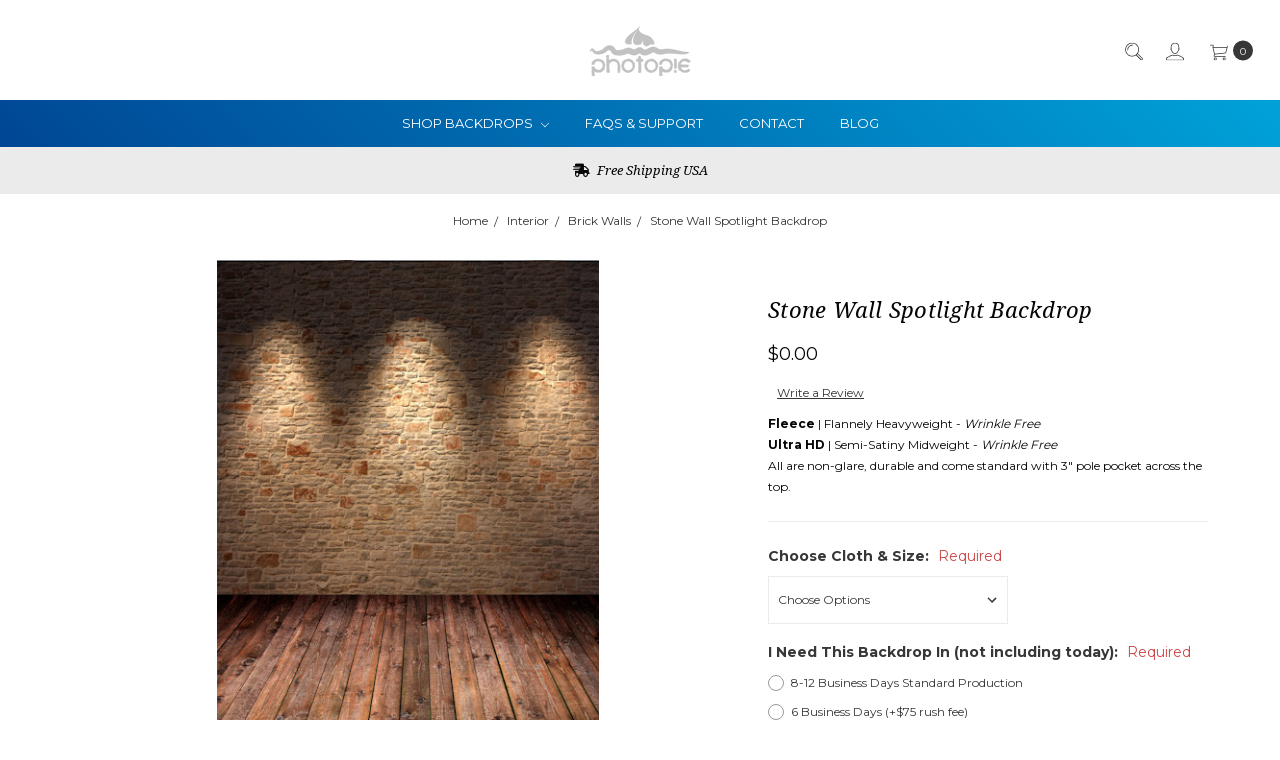

--- FILE ---
content_type: text/html; charset=UTF-8
request_url: https://www.photopiebackdrops.com/stone-wall-spotlight-backdrop/
body_size: 16760
content:





<!DOCTYPE html>
<html class="no-js" lang="en">
    <head>
        <title>Stone Wall Spotlight Backdrop | Photo Pie</title>
        <link rel="dns-prefetch preconnect" href="https://cdn11.bigcommerce.com/s-93bf2" crossorigin><link rel="dns-prefetch preconnect" href="https://fonts.googleapis.com/" crossorigin><link rel="dns-prefetch preconnect" href="https://fonts.gstatic.com/" crossorigin>
        <meta property="product:price:amount" content="0" /><meta property="product:price:currency" content="USD" /><meta property="og:url" content="https://www.photopiebackdrops.com/stone-wall-spotlight-backdrop/" /><meta property="og:site_name" content="Photo Pie Backdrops" /><meta name="keywords" content="Stone Wall Spotlight Backdrop Quality Cloth Photography Interior"><meta name="description" content="The Stone Wall Spotlight Backdrop for Photography comes in a variety of sizes on your choice of PrismaCloth, JerseyCloth, or InspiraCloth. All of our fabrics are washable and wrinkle-resistant."><link rel='canonical' href='https://www.photopiebackdrops.com/stone-wall-spotlight-backdrop/' /><meta name='platform' content='bigcommerce.stencil' /><meta property="og:type" content="product" />
<meta property="og:title" content="Stone Wall Spotlight Backdrop" />
<meta property="og:description" content="The Stone Wall Spotlight Backdrop for Photography comes in a variety of sizes on your choice of PrismaCloth, JerseyCloth, or InspiraCloth. All of our fabrics are washable and wrinkle-resistant." />
<meta property="og:image" content="https://cdn11.bigcommerce.com/s-93bf2/products/1210/images/2839/aaaa10x18__69960.1545247543.450.800.jpg?c=2" />
<meta property="fb:admins" content="hillary.g.smith" />
<meta property="og:availability" content="instock" />
<meta property="pinterest:richpins" content="enabled" />
        
         

        <link href="https://cdn11.bigcommerce.com/s-93bf2/product_images/PP-favicon1.png" rel="shortcut icon">
        <meta name="viewport" content="width=device-width, initial-scale=1, maximum-scale=1">
        <meta name="ft-name" content="Covent Garden">
        <meta name="ft-version" content="2.0.3">
        <meta name="ft-edition" content="Contemporary">

        <script>
            // Change document class from no-js to js so we can detect this in css
            document.documentElement.className = document.documentElement.className.replace('no-js', 'js');
        </script>

        <link href="https://fonts.googleapis.com/css?family=Montserrat:400,700%7CNoto+Serif:400,400i&display=swap" rel="stylesheet">
        <link data-stencil-stylesheet href="https://cdn11.bigcommerce.com/s-93bf2/stencil/76244340-a96a-0136-b1b9-3bb4cf1ecb77/e/1bfeed30-78bf-013b-40da-5e9c3267871f/css/theme-eab9b650-7e43-0139-1126-4680591ce24d.css" rel="stylesheet">

        <!-- Start Tracking Code for analytics_facebook -->

<script>
!function(f,b,e,v,n,t,s){if(f.fbq)return;n=f.fbq=function(){n.callMethod?n.callMethod.apply(n,arguments):n.queue.push(arguments)};if(!f._fbq)f._fbq=n;n.push=n;n.loaded=!0;n.version='2.0';n.queue=[];t=b.createElement(e);t.async=!0;t.src=v;s=b.getElementsByTagName(e)[0];s.parentNode.insertBefore(t,s)}(window,document,'script','https://connect.facebook.net/en_US/fbevents.js');

fbq('set', 'autoConfig', 'false', '1892080607738440');
fbq('dataProcessingOptions', ['LDU'], 0, 0);
fbq('init', '1892080607738440', {"external_id":"3e5f2ddc-f5b6-44fb-8448-17582eea083f"});
fbq('set', 'agent', 'bigcommerce', '1892080607738440');

function trackEvents() {
    var pathName = window.location.pathname;

    fbq('track', 'PageView', {}, "");

    // Search events start -- only fire if the shopper lands on the /search.php page
    if (pathName.indexOf('/search.php') === 0 && getUrlParameter('search_query')) {
        fbq('track', 'Search', {
            content_type: 'product_group',
            content_ids: [],
            search_string: getUrlParameter('search_query')
        });
    }
    // Search events end

    // Wishlist events start -- only fire if the shopper attempts to add an item to their wishlist
    if (pathName.indexOf('/wishlist.php') === 0 && getUrlParameter('added_product_id')) {
        fbq('track', 'AddToWishlist', {
            content_type: 'product_group',
            content_ids: []
        });
    }
    // Wishlist events end

    // Lead events start -- only fire if the shopper subscribes to newsletter
    if (pathName.indexOf('/subscribe.php') === 0 && getUrlParameter('result') === 'success') {
        fbq('track', 'Lead', {});
    }
    // Lead events end

    // Registration events start -- only fire if the shopper registers an account
    if (pathName.indexOf('/login.php') === 0 && getUrlParameter('action') === 'account_created') {
        fbq('track', 'CompleteRegistration', {}, "");
    }
    // Registration events end

    

    function getUrlParameter(name) {
        var cleanName = name.replace(/[\[]/, '\[').replace(/[\]]/, '\]');
        var regex = new RegExp('[\?&]' + cleanName + '=([^&#]*)');
        var results = regex.exec(window.location.search);
        return results === null ? '' : decodeURIComponent(results[1].replace(/\+/g, ' '));
    }
}

if (window.addEventListener) {
    window.addEventListener("load", trackEvents, false)
}
</script>
<noscript><img height="1" width="1" style="display:none" alt="null" src="https://www.facebook.com/tr?id=1892080607738440&ev=PageView&noscript=1&a=plbigcommerce1.2&eid="/></noscript>

<!-- End Tracking Code for analytics_facebook -->

<!-- Start Tracking Code for analytics_googleanalytics -->

<script>
  (function(i,s,o,g,r,a,m){i['GoogleAnalyticsObject']=r;i[r]=i[r]||function(){
  (i[r].q=i[r].q||[]).push(arguments)},i[r].l=1*new Date();a=s.createElement(o),
  m=s.getElementsByTagName(o)[0];a.async=1;a.src=g;m.parentNode.insertBefore(a,m)
  })(window,document,'script','//www.google-analytics.com/analytics.js','ga');

  ga('create', 'UA-21092767-3', 'photopiebackdrops.com');
  ga('send', 'pageview');
 ga('require', 'ecommerce', 'ecommerce.js');

    function trackEcommerce() {
    this._addTrans = addTrans;
    this._addItem = addItems;
    this._trackTrans = trackTrans;
    }
    function addTrans(orderID,store,total,tax,shipping,city,state,country) {
    ga('ecommerce:addTransaction', {
        'id': orderID,
        'affiliation': store,
        'revenue': total,
        'tax': tax,
        'shipping': shipping,
        'city': city,
        'state': state,
        'country': country
    });
    }
    function addItems(orderID,sku,product,variation,price,qty) {
    ga('ecommerce:addItem', {
        'id': orderID,
        'sku': sku,
        'name': product,
        'category': variation,
        'price': price,
        'quantity': qty
    });
    }
    function trackTrans() {
        ga('ecommerce:send');
    }
    var pageTracker = new trackEcommerce();

</script>

<meta name="p:domain_verify" content="c7f7428a2f5bc862608cfcce66ce72d5"/>


<script type='text/javascript'>
window.__lo_site_id = 72295;

	(function() {
		var wa = document.createElement('script'); wa.type = 'text/javascript'; wa.async = true;
		wa.src = 'https://d10lpsik1i8c69.cloudfront.net/w.js';
		var s = document.getElementsByTagName('script')[0]; s.parentNode.insertBefore(wa, s);
	  })();
	</script>
<script src="https://conduit.mailchimpapp.com/js/stores/93bf2/conduit.js"></script>
<script type='text/javascript'>
window.__lo_site_id = 106690;

	(function() {
		var wa = document.createElement('script'); wa.type = 'text/javascript'; wa.async = true;
		wa.src = 'https://d10lpsik1i8c69.cloudfront.net/w.js';
		var s = document.getElementsByTagName('script')[0]; s.parentNode.insertBefore(wa, s);
	  })();
	</script>

<!-- End Tracking Code for analytics_googleanalytics -->

<!-- Start Tracking Code for analytics_siteverification -->

<meta name="google-site-verification" content="b_K-lBgJ0I3ZV0noazX0oK2OkWurOty327G6FEk8nx4" />

<!-- End Tracking Code for analytics_siteverification -->


<script type="text/javascript" src="https://checkout-sdk.bigcommerce.com/v1/loader.js" defer></script>
<script src="https://www.google.com/recaptcha/api.js" async defer></script>
<script type="text/javascript">
var BCData = {"product_attributes":{"sku":"aaaa","upc":null,"mpn":null,"gtin":null,"weight":null,"base":true,"image":null,"out_of_stock_behavior":"hide_option","out_of_stock_message":"Out of stock","available_modifier_values":[681,682,683,684,685,686,687,688,690,691,692,693,694,695,696,697,698,699,700,701,702,703,704,712,706,707,708,709,710,711],"in_stock_attributes":[681,682,683,684,685,686,687,688,690,691,692,693,694,695,696,697,698,699,700,701,702,703,704,712,706,707,708,709,710,711],"stock":null,"instock":true,"stock_message":null,"purchasable":true,"purchasing_message":null,"call_for_price_message":null,"price":{"without_tax":{"formatted":"$0.00","value":0,"currency":"USD"},"tax_label":"Sales Tax"}}};
</script>

<script nonce="">
(function () {
    var xmlHttp = new XMLHttpRequest();

    xmlHttp.open('POST', 'https://bes.gcp.data.bigcommerce.com/nobot');
    xmlHttp.setRequestHeader('Content-Type', 'application/json');
    xmlHttp.send('{"store_id":"79885","timezone_offset":"-6.0","timestamp":"2026-01-20T10:23:51.63835400Z","visit_id":"c5e88dfe-3e7e-48ae-8a8a-a50297a67c61","channel_id":1}');
})();
</script>

        

        
        
        
        
        
        <!-- snippet location htmlhead -->
        <meta name="google-site-verification" content="K9TX2jGRl5a9w_Iolcl8PV0KWpuF8_3UyYFCbSk_260" />
    </head>
    <body class="has-globalBanner gradient">
        <!-- snippet location header -->
        <svg data-src="https://cdn11.bigcommerce.com/s-93bf2/stencil/76244340-a96a-0136-b1b9-3bb4cf1ecb77/e/1bfeed30-78bf-013b-40da-5e9c3267871f/img/icon-sprite.svg" class="icons-svg-sprite"></svg>


        <header class="header  " role="banner">
    <a href="#" class="mobileMenu-toggle" data-mobile-menu-toggle="menu">
        <span class="mobileMenu-toggleIcon">Toggle menu</span>
    </a>
    <div class="header-top position--center ">
        <nav class="navUser left">
    <ul class="navUser-section" data-topbar data-options="sticky_on:large">
            </ul>
</nav>
<nav class="navUser right sticky">
    <ul class="navUser-section navUser-section--alt">
        <li class="navUser-item navUser-item--search">
            <a class="navUser-action navUser-action--quickSearch" href="#" data-search="quickSearch" aria-controls="quickSearch" aria-expanded="false"><i class="icon" aria-hidden="true"><svg><use xlink:href="#icon-search" /></svg></i></a>
            <div class="dropdown dropdown--quickSearch" id="quickSearch" aria-hidden="true" tabindex="-1" data-prevent-quick-search-close>
                <div class="container">
    <!-- snippet location forms_search -->
    <form class="form" action="/search.php">
        <fieldset class="form-fieldset">
            <div class="form-field">
                <label class="is-srOnly" for="search_query">Search</label>
                <input class="form-input" data-search-quick name="search_query" id="search_query" data-error-message="Search field cannot be empty." placeholder="Search the store" autocomplete="off">
            </div>
        </fieldset>
    </form>
    <a class="modal-close" aria-label="Close" data-drop-down-close role="button">
        <span aria-hidden="true">&#215;</span>
    </a>
</div>
<div class="resultsContainer" id="qsResults">
    <section class="quickSearchResults" data-bind="html: results"></section>
</div>
            </div>
        </li>
        <li class="navUser-item navUser-item--account">
                    <a class="navUser-action" href="/login.php"><i class="icon" aria-hidden="true"><svg><use xlink:href="#icon-account" /></svg></i></a>
        </li>
        <li class="navUser-item navUser-item--comparison">
            <a class="navUser-action navUser-item--compare" href="/compare" data-compare-nav><i class="icon" aria-hidden="true"><svg><use xlink:href="#icon-compare" /></svg></i> <span class="countPill countPill--positive"></span></a>
        </li>
        <li class="navUser-item navUser-item--cart">
            <a
                class="navUser-action"
                data-cart-preview
                data-dropdown="cart-preview-dropdown"
                data-options="align:right"
                href="/cart.php">
                <span class="navUser-item-cartLabel"><i class="icon" aria-hidden="true"><svg><use xlink:href="#icon-cart" /></svg></i></span> <span class="countPill countPill--positive cart-quantity">0</span>
            </a>

            <div class="dropdown-menu" id="cart-preview-dropdown" data-dropdown-content aria-hidden="true"></div>
        </li>
    </ul>
</nav>

        <div class="header-logo header-logo--center sticky ">
            <a href="https://www.photopiebackdrops.com/" data-topbar data-options="sticky_on: large">
                <span class="header-logo-text with-image">
                    <img class="header-logo-image lazyload" data-sizes="auto" src="https://cdn11.bigcommerce.com/s-93bf2/stencil/76244340-a96a-0136-b1b9-3bb4cf1ecb77/e/1bfeed30-78bf-013b-40da-5e9c3267871f/img/loading.svg" data-src="https://cdn11.bigcommerce.com/s-93bf2/images/stencil/200x50/pp-logo-ltgrey_1483478868__18688.original.png" alt="Photo Pie Backdrops" title="Photo Pie Backdrops">
                </span>
</a>
        </div>

    </div>

    <div data-content-region="header_bottom"></div>
        <div class="navPages-container sticky" id="menu" data-menu>
            <nav class="navPages top-bar" data-topbar role="navigation" data-options="sticky_on: large;">
    <div class="navPages-quickSearch">
        <!-- snippet location forms_search -->
<form class="form"  action="/search.php">
    <fieldset class="form-fieldset">
        <div class="form-field">
            <label class="form-label is-srOnly" for="search_query_adv">Search Keyword:</label>
            <div class="form-prefixPostfix wrap">
                <input class="form-input" id="search_query_adv" name="search_query_adv" value="">
                <input class="button button--primary form-prefixPostfix-button--postfix" type="submit" value="Search">
            </div>
        </div>
    </fieldset>
</form>
    </div>
    <ul class="navPages-list navPages-list-depth-max marketplace--enclosed">
            <li class="navPages-item navPages-enclosed-root">
                <a class="navPages-action navPages-action-depth-max has-subMenu is-root" href="" data-collapsible="navPages-main">
                    Shop Backdrops <i class="icon navPages-action-moreIcon" aria-hidden="true"><svg><use xlink:href="#icon-chevron-down" /></svg></i>
                </a>
                <div class="navPage-subMenu navPage-subMenu-horizontal" id="navPages-main" aria-hidden="true" tabindex="-1">
                    <ul class="navPage-subMenu-list">
                                    <li class="navPage-subMenu-item-child">
        <a class="navPage-subMenu-action navPages-action navPages-action-depth-max has-subMenu" href="https://www.photopiebackdrops.com/trending-categories/" data-collapsible="navPages-132">
            Trending Categories <i class="icon navPages-action-moreIcon" aria-hidden="true"><svg><use xlink:href="#icon-chevron-down" /></svg></i>
        </a>
        <div class="navPage-subMenu navPage-subMenu-horizontal marketplace-popout" id="navPages-132" aria-hidden="true" tabindex="-1">
            <ul class="navPage-subMenu-list">
                    <li class="navPage-subMenu-item">
                            <a class="navPage-subMenu-action navPages-action" href="https://www.photopiebackdrops.com/80s/">80&#x27;s</a>
                    </li>
                    <li class="navPage-subMenu-item">
                            <a class="navPage-subMenu-action navPages-action" href="https://www.photopiebackdrops.com/beach-tropical/">Beach/Tropical</a>
                    </li>
                    <li class="navPage-subMenu-item">
                            <a class="navPage-subMenu-action navPages-action" href="https://www.photopiebackdrops.com/bokeh-backdrops/">Bokeh/Out of Focus</a>
                    </li>
                    <li class="navPage-subMenu-item">
                            <a class="navPage-subMenu-action navPages-action" href="https://www.photopiebackdrops.com/old-masters-backdrops/">Old Master&#x27;s/Executive</a>
                    </li>
            </ul>
        </div>
</li>
                                    <li class="navPage-subMenu-item-child">
        <a class="navPage-subMenu-action navPages-action navPages-action-depth-max has-subMenu" href="https://www.photopiebackdrops.com/custom-backdrops/" data-collapsible="navPages-41">
            Custom Backdrops <i class="icon navPages-action-moreIcon" aria-hidden="true"><svg><use xlink:href="#icon-chevron-down" /></svg></i>
        </a>
        <div class="navPage-subMenu navPage-subMenu-horizontal marketplace-popout" id="navPages-41" aria-hidden="true" tabindex="-1">
            <ul class="navPage-subMenu-list">
                    <li class="navPage-subMenu-item">
                            <a class="navPage-subMenu-action navPages-action" href="https://www.photopiebackdrops.com/custom-vinyl-banner/">Custom Vinyl Banner</a>
                    </li>
            </ul>
        </div>
</li>
                                    <li class="navPage-subMenu-item-child">
        <a class="navPage-subMenu-action navPages-action navPages-action-depth-max has-subMenu" href="https://www.photopiebackdrops.com/Photography-Backdrops/" data-collapsible="navPages-11">
            Themed Backdrops <i class="icon navPages-action-moreIcon" aria-hidden="true"><svg><use xlink:href="#icon-chevron-down" /></svg></i>
        </a>
        <div class="navPage-subMenu navPage-subMenu-horizontal marketplace-popout" id="navPages-11" aria-hidden="true" tabindex="-1">
            <ul class="navPage-subMenu-list">
                    <li class="navPage-subMenu-item">
                            <a class="navPage-subMenu-action navPages-action" href="https://www.photopiebackdrops.com/black-and-white-ball/">Black and White Ball</a>
                    </li>
                    <li class="navPage-subMenu-item">
                            <a class="navPage-subMenu-action navPages-action" href="https://www.photopiebackdrops.com/castle-backdrops/">Castles</a>
                    </li>
                    <li class="navPage-subMenu-item">
                            <a class="navPage-subMenu-action navPages-action" href="https://www.photopiebackdrops.com/cathedrals-halls/">Cathedrals &amp; Halls</a>
                    </li>
                    <li class="navPage-subMenu-item">
                            <a class="navPage-subMenu-action navPages-action" href="https://www.photopiebackdrops.com/christian-backdrops/">Christian</a>
                    </li>
                    <li class="navPage-subMenu-item">
                            <a class="navPage-subMenu-action navPages-action" href="https://www.photopiebackdrops.com/country-western-backdrops/">Country &amp; Western</a>
                    </li>
                    <li class="navPage-subMenu-item">
                            <a class="navPage-subMenu-action navPages-action" href="https://www.photopiebackdrops.com/enchanted-forests/">Enchanted Forests</a>
                    </li>
                    <li class="navPage-subMenu-item">
                            <a class="navPage-subMenu-action navPages-action" href="https://www.photopiebackdrops.com/fantasy-sci-fi-backdrops/">Fantasy/Sci-Fi</a>
                    </li>
                    <li class="navPage-subMenu-item">
                            <a class="navPage-subMenu-action navPages-action" href="https://www.photopiebackdrops.com/graffiti-backdrops/">Graffiti</a>
                    </li>
                    <li class="navPage-subMenu-item">
                            <a class="navPage-subMenu-action navPages-action" href="https://www.photopiebackdrops.com/grunge-backdrops/">Grunge</a>
                    </li>
                    <li class="navPage-subMenu-item">
                            <a class="navPage-subMenu-action navPages-action" href="https://www.photopiebackdrops.com/kids-backdrops/">Kids</a>
                    </li>
                    <li class="navPage-subMenu-item">
                            <a class="navPage-subMenu-action navPages-action" href="https://www.photopiebackdrops.com/mugshots-line-ups/">Mugshots &amp; Line-Ups</a>
                    </li>
                    <li class="navPage-subMenu-item">
                            <a class="navPage-subMenu-action navPages-action" href="https://www.photopiebackdrops.com/nautical/">Nautical</a>
                    </li>
                    <li class="navPage-subMenu-item">
                            <a class="navPage-subMenu-action navPages-action" href="https://www.photopiebackdrops.com/railroads-trains/">Railroads &amp; Trains</a>
                    </li>
                    <li class="navPage-subMenu-item">
                            <a class="navPage-subMenu-action navPages-action" href="https://www.photopiebackdrops.com/red-carpet/">Red Carpet</a>
                    </li>
                    <li class="navPage-subMenu-item">
                            <a class="navPage-subMenu-action navPages-action" href="https://www.photopiebackdrops.com/retro-vintage-backdrops/">Retro &amp; Vintage</a>
                    </li>
                    <li class="navPage-subMenu-item">
                            <a class="navPage-subMenu-action navPages-action" href="https://www.photopiebackdrops.com/sports-backdrops/">Sports</a>
                    </li>
                    <li class="navPage-subMenu-item">
                            <a class="navPage-subMenu-action navPages-action" href="https://www.photopiebackdrops.com/under-the-sea/">Under The Sea</a>
                    </li>
                    <li class="navPage-subMenu-item">
                            <a class="navPage-subMenu-action navPages-action" href="https://www.photopiebackdrops.com/wedding-backdrops/">Wedding Backdrops</a>
                    </li>
                    <li class="navPage-subMenu-item">
                            <a class="navPage-subMenu-action navPages-action" href="https://www.photopiebackdrops.com/wonderland/">Wonderland </a>
                    </li>
            </ul>
        </div>
</li>
                                    <li class="navPage-subMenu-item-child">
        <a class="navPage-subMenu-action navPages-action navPages-action-depth-max has-subMenu" href="https://www.photopiebackdrops.com/photography-backdrops-and-supplies/interior-backdrops/" data-collapsible="navPages-21">
            Interior <i class="icon navPages-action-moreIcon" aria-hidden="true"><svg><use xlink:href="#icon-chevron-down" /></svg></i>
        </a>
        <div class="navPage-subMenu navPage-subMenu-horizontal marketplace-popout" id="navPages-21" aria-hidden="true" tabindex="-1">
            <ul class="navPage-subMenu-list">
                    <li class="navPage-subMenu-item">
                            <a class="navPage-subMenu-action navPages-action" href="https://www.photopiebackdrops.com/boudoir-backdrops/">Boudoir</a>
                    </li>
                    <li class="navPage-subMenu-item">
                            <a class="navPage-subMenu-action navPages-action" href="https://www.photopiebackdrops.com/brick-wall-backdrops/">Brick Walls</a>
                    </li>
                    <li class="navPage-subMenu-item">
                            <a class="navPage-subMenu-action navPages-action" href="https://www.photopiebackdrops.com/elaborate-interiors/">Elaborate Interiors</a>
                    </li>
                    <li class="navPage-subMenu-item">
                            <a class="navPage-subMenu-action navPages-action" href="https://www.photopiebackdrops.com/grunge-interiors/">Grunge Interiors</a>
                    </li>
                    <li class="navPage-subMenu-item">
                            <a class="navPage-subMenu-action navPages-action" href="https://www.photopiebackdrops.com/metal-interiors/">Metal Interiors</a>
                    </li>
                    <li class="navPage-subMenu-item">
                            <a class="navPage-subMenu-action navPages-action" href="https://www.photopiebackdrops.com/white-interiors/">White Interiors</a>
                    </li>
                    <li class="navPage-subMenu-item">
                            <a class="navPage-subMenu-action navPages-action" href="https://www.photopiebackdrops.com/wallpaper-interiors/">Wallpaper Interiors</a>
                    </li>
            </ul>
        </div>
</li>
                                    <li class="navPage-subMenu-item-child">
        <a class="navPage-subMenu-action navPages-action navPages-action-depth-max has-subMenu" href="https://www.photopiebackdrops.com/Scenic-Backdrops/" data-collapsible="navPages-23">
            Scenic <i class="icon navPages-action-moreIcon" aria-hidden="true"><svg><use xlink:href="#icon-chevron-down" /></svg></i>
        </a>
        <div class="navPage-subMenu navPage-subMenu-horizontal marketplace-popout" id="navPages-23" aria-hidden="true" tabindex="-1">
            <ul class="navPage-subMenu-list">
                    <li class="navPage-subMenu-item">
                            <a class="navPage-subMenu-action navPages-action" href="https://www.photopiebackdrops.com/cityscape-backdrops/">Cityscapes</a>
                    </li>
                    <li class="navPage-subMenu-item">
                            <a class="navPage-subMenu-action navPages-action" href="https://www.photopiebackdrops.com/desert/">Desert</a>
                    </li>
                    <li class="navPage-subMenu-item">
                            <a class="navPage-subMenu-action navPages-action" href="https://www.photopiebackdrops.com/photography-backdrops-and-supplies/exterior-backdrops/">Exterior</a>
                    </li>
            </ul>
        </div>
</li>
                                    <li class="navPage-subMenu-item-child">
        <a class="navPage-subMenu-action navPages-action navPages-action-depth-max has-subMenu" href="https://www.photopiebackdrops.com/around-the-world/" data-collapsible="navPages-54">
            Around the World <i class="icon navPages-action-moreIcon" aria-hidden="true"><svg><use xlink:href="#icon-chevron-down" /></svg></i>
        </a>
        <div class="navPage-subMenu navPage-subMenu-horizontal marketplace-popout" id="navPages-54" aria-hidden="true" tabindex="-1">
            <ul class="navPage-subMenu-list">
                    <li class="navPage-subMenu-item">
                            <a class="navPage-subMenu-action navPages-action" href="https://www.photopiebackdrops.com/photography-backdrops/asian-backdrops/">Asian Flair</a>
                    </li>
                    <li class="navPage-subMenu-item">
                            <a class="navPage-subMenu-action navPages-action" href="https://www.photopiebackdrops.com/hong-kong/">Hong Kong</a>
                    </li>
                    <li class="navPage-subMenu-item">
                            <a class="navPage-subMenu-action navPages-action" href="https://www.photopiebackdrops.com/las-vegas/">Las Vegas</a>
                    </li>
                    <li class="navPage-subMenu-item">
                            <a class="navPage-subMenu-action navPages-action" href="https://www.photopiebackdrops.com/colosseum/">Colosseum</a>
                    </li>
                    <li class="navPage-subMenu-item">
                            <a class="navPage-subMenu-action navPages-action" href="https://www.photopiebackdrops.com/mexico/">Mexico</a>
                    </li>
                    <li class="navPage-subMenu-item">
                            <a class="navPage-subMenu-action navPages-action" href="https://www.photopiebackdrops.com/new-york-backdrops/">New York</a>
                    </li>
                    <li class="navPage-subMenu-item">
                            <a class="navPage-subMenu-action navPages-action" href="https://www.photopiebackdrops.com/paris/">Paris</a>
                    </li>
            </ul>
        </div>
</li>
                                    <li class="navPage-subMenu-item-child">
        <a class="navPage-subMenu-action navPages-action navPages-action-depth-max has-subMenu" href="https://www.photopiebackdrops.com/photography-backdrops-and-supplies/pattern-backdrops/" data-collapsible="navPages-37">
            Patterns <i class="icon navPages-action-moreIcon" aria-hidden="true"><svg><use xlink:href="#icon-chevron-down" /></svg></i>
        </a>
        <div class="navPage-subMenu navPage-subMenu-horizontal marketplace-popout" id="navPages-37" aria-hidden="true" tabindex="-1">
            <ul class="navPage-subMenu-list">
                    <li class="navPage-subMenu-item">
                            <a class="navPage-subMenu-action navPages-action" href="https://www.photopiebackdrops.com/floral/">Floral</a>
                    </li>
            </ul>
        </div>
</li>
                                    <li class="navPage-subMenu-item-child">
        <a class="navPage-subMenu-action navPages-action navPages-action-depth-max has-subMenu" href="https://www.photopiebackdrops.com/seasonal/" data-collapsible="navPages-44">
            Seasonal <i class="icon navPages-action-moreIcon" aria-hidden="true"><svg><use xlink:href="#icon-chevron-down" /></svg></i>
        </a>
        <div class="navPage-subMenu navPage-subMenu-horizontal marketplace-popout" id="navPages-44" aria-hidden="true" tabindex="-1">
            <ul class="navPage-subMenu-list">
                    <li class="navPage-subMenu-item">
                            <a
                                class="navPage-subMenu-action navPages-action has-subMenu"
                                href="https://www.photopiebackdrops.com/spring-backdrops/"
                                data-collapsible="navPages-82"
                                data-collapsible-disabled-breakpoint="medium"
                                data-collapsible-disabled-state="open"
                                data-collapsible-enabled-state="closed">
                                Spring <i class="icon navPages-action-moreIcon" aria-hidden="true"><svg><use xlink:href="#icon-chevron-down" /></svg></i>
                            </a>
                            <ul class="navPage-childList" id="navPages-82">
                                <li class="navPage-childList-item">
                                    <a class="navPage-childList-action navPages-action" href="https://www.photopiebackdrops.com/easter-backdrops/">Easter</a>
                                </li>
                                <li class="navPage-childList-item">
                                    <a class="navPage-childList-action navPages-action" href="https://www.photopiebackdrops.com/new-category/">Mother&#x27;s Day</a>
                                </li>
                            </ul>
                    </li>
                    <li class="navPage-subMenu-item">
                            <a
                                class="navPage-subMenu-action navPages-action has-subMenu"
                                href="https://www.photopiebackdrops.com/summer-backdrops/"
                                data-collapsible="navPages-83"
                                data-collapsible-disabled-breakpoint="medium"
                                data-collapsible-disabled-state="open"
                                data-collapsible-enabled-state="closed">
                                Summer <i class="icon navPages-action-moreIcon" aria-hidden="true"><svg><use xlink:href="#icon-chevron-down" /></svg></i>
                            </a>
                            <ul class="navPage-childList" id="navPages-83">
                                <li class="navPage-childList-item">
                                    <a class="navPage-childList-action navPages-action" href="https://www.photopiebackdrops.com/flags-patriotic-backdrops/">Flags &amp; Patriotic</a>
                                </li>
                                <li class="navPage-childList-item">
                                    <a class="navPage-childList-action navPages-action" href="https://www.photopiebackdrops.com/memorial-day/">Memorial Day</a>
                                </li>
                            </ul>
                    </li>
                    <li class="navPage-subMenu-item">
                            <a
                                class="navPage-subMenu-action navPages-action has-subMenu"
                                href="https://www.photopiebackdrops.com/Autumn-Backdrops/"
                                data-collapsible="navPages-85"
                                data-collapsible-disabled-breakpoint="medium"
                                data-collapsible-disabled-state="open"
                                data-collapsible-enabled-state="closed">
                                Autumn <i class="icon navPages-action-moreIcon" aria-hidden="true"><svg><use xlink:href="#icon-chevron-down" /></svg></i>
                            </a>
                            <ul class="navPage-childList" id="navPages-85">
                                <li class="navPage-childList-item">
                                    <a class="navPage-childList-action navPages-action" href="https://www.photopiebackdrops.com/halloween-backdrops/">Halloween</a>
                                </li>
                            </ul>
                    </li>
                    <li class="navPage-subMenu-item">
                            <a
                                class="navPage-subMenu-action navPages-action has-subMenu"
                                href="https://www.photopiebackdrops.com/winter-backdrops/"
                                data-collapsible="navPages-31"
                                data-collapsible-disabled-breakpoint="medium"
                                data-collapsible-disabled-state="open"
                                data-collapsible-enabled-state="closed">
                                Winter <i class="icon navPages-action-moreIcon" aria-hidden="true"><svg><use xlink:href="#icon-chevron-down" /></svg></i>
                            </a>
                            <ul class="navPage-childList" id="navPages-31">
                                <li class="navPage-childList-item">
                                    <a class="navPage-childList-action navPages-action" href="https://www.photopiebackdrops.com/christmas-backdrops/">Christmas Backdrops</a>
                                </li>
                                <li class="navPage-childList-item">
                                    <a class="navPage-childList-action navPages-action" href="https://www.photopiebackdrops.com/valentines-day-backdrops/">Valentines</a>
                                </li>
                            </ul>
                    </li>
            </ul>
        </div>
</li>
                                    <li class="navPage-subMenu-item-child">
        <a class="navPage-subMenu-action navPages-action" href="https://www.photopiebackdrops.com/photography-backdrops-and-supplies/backdrop-supplies/">Supplies</a>
</li>
                                    <li class="navPage-subMenu-item-child">
        <a class="navPage-subMenu-action navPages-action" href="https://www.photopiebackdrops.com/sale-rack-1/">Sale Rack</a>
</li>
                    </ul>
                </div>
            </li>
                 <li class="navPages-item navPages-item-page">
                     <a class="navPages-action" href="https://www.photopiebackdrops.com/support/">FAQs &amp; Support</a>
                 </li>
                 <li class="navPages-item navPages-item-page">
                     <a class="navPages-action" href="https://www.photopiebackdrops.com/pages/CONTACT.html">CONTACT</a>
                 </li>
                 <li class="navPages-item navPages-item-page">
                     <a class="navPages-action" href="https://www.photopiebackdrops.com/blog/">Blog</a>
                 </li>
    </ul>
    <ul class="navPages-list navPages-list--user">
            <li class="navPages-item">
                <a class="navPages-action" href="/login.php">Sign in</a>
                    or <a class="navPages-action" href="/login.php?action=create_account">Register</a>
            </li>
    </ul>
</nav>
        </div>
        <div class="globalBanner" data-slick='{
    "arrows": false,
    "dots": false,
    "mobileFirst": true,
    "slidesToShow": 1,
    "slidesToScroll": 1,
    "autoplay": true,
    "responsive": [{
        "breakpoint": 900,
        "settings": "unslick"
    }]
}'>
        <span class="globalBanner-label">
            
                <i class="globalBanner-icon fas fa-shipping-fast"></i> 
                Free Shipping USA
            
        </span>
</div>
</header>
        <div class="body has-globalBanner">
     
    <div class="container">
            <ul class="breadcrumbs" itemscope itemtype="http://schema.org/BreadcrumbList">
        <li class="breadcrumb " itemprop="itemListElement" itemscope itemtype="http://schema.org/ListItem">
                <a href="https://www.photopiebackdrops.com/" class="breadcrumb-label" itemprop="item">Home</a>
            <meta itemprop="position" content="0" />
        </li>
        <li class="breadcrumb " itemprop="itemListElement" itemscope itemtype="http://schema.org/ListItem">
                <a href="https://www.photopiebackdrops.com/photography-backdrops-and-supplies/interior-backdrops/" class="breadcrumb-label" itemprop="item">Interior</a>
            <meta itemprop="position" content="1" />
        </li>
        <li class="breadcrumb " itemprop="itemListElement" itemscope itemtype="http://schema.org/ListItem">
                <a href="https://www.photopiebackdrops.com/brick-wall-backdrops/" class="breadcrumb-label" itemprop="item">Brick Walls</a>
            <meta itemprop="position" content="2" />
        </li>
        <li class="breadcrumb is-active breadcrumb--product" itemprop="itemListElement" itemscope itemtype="http://schema.org/ListItem">
                <a href="https://www.photopiebackdrops.com/stone-wall-spotlight-backdrop/" class="breadcrumb-label" itemprop="item">Stone Wall Spotlight Backdrop</a>
            <meta itemprop="position" content="3" />
        </li>
</ul>


    <div itemscope itemtype="http://schema.org/Product">
        <div class="productView">

    <section class="productView-details">
        <div class="productView-product">
                <div class="card-tags">
                </div>
            <h1 class="productView-title" itemprop="name">Stone Wall Spotlight Backdrop</h1>
            <div class="productView-price">
                    
        <div class="price-section price-section--withoutTax rrp-price--withoutTax pricing-details--hidden">
            MSRP:
            <span data-product-rrp-price-without-tax class="price price--rrp">
                
            </span>
        </div>
        <div class="price-section price-section--withoutTax non-sale-price--withoutTax pricing-details--hidden">
            Was:
            <span data-product-non-sale-price-without-tax class="price price--non-sale">
                
            </span>
        </div>
        <div class="price-section price-section--withoutTax" itemprop="offers" itemscope itemtype="http://schema.org/Offer">
            <span class="price-label ">
                
            </span>
            <span class="price-now-label pricing-details--hidden">
                Now:
            </span>
            <span data-product-price-without-tax class="price price--withoutTax">$0.00</span>
                <meta itemprop="availability" itemtype="http://schema.org/ItemAvailability"
                    content="http://schema.org/InStock">
                <meta itemprop="itemCondition" itemtype="http://schema.org/OfferItemCondition" content="http://schema.org/Condition">
                <div itemprop="priceSpecification" itemscope itemtype="http://schema.org/PriceSpecification">
                    <meta itemprop="price" content="0">
                    <meta itemprop="priceCurrency" content="USD">
                    <meta itemprop="valueAddedTaxIncluded" content="false">
                </div>
        </div>
         <div class="price-section price-section--saving price pricing-details--hidden">
                <span class="price">(You save</span>
                <span data-product-price-saved class="price price--saving">
                    
                </span>
                <span class="price">)</span>
         </div>
            </div>
            <div data-content-region="product_below_price"></div>
            <div class="productView-rating">
                    <span class="productView-reviewLink">
                        <a href="https://www.photopiebackdrops.com/stone-wall-spotlight-backdrop/"
                           data-reveal-id="modal-review-form">
                           Write a Review
                        </a>
                    </span>
                    <div id="modal-review-form" class="modal" data-reveal>
    
    
    
    
    <div class="modal-header">
        <h2 class="modal-header-title">Write a Review</h2>
        <a href="#" class="modal-close" aria-label="Close" role="button">
            <span aria-hidden="true">&#215;</span>
        </a>
    </div>
    <div class="modal-body">
        <div class="writeReview-productDetails">
            <div class="writeReview-productImage-container">
                <img class="lazyload" data-sizes="auto" src="https://cdn11.bigcommerce.com/s-93bf2/stencil/76244340-a96a-0136-b1b9-3bb4cf1ecb77/e/1bfeed30-78bf-013b-40da-5e9c3267871f/img/loading.svg" data-src="https://cdn11.bigcommerce.com/s-93bf2/images/stencil/800x800/products/1210/2839/aaaa10x18__69960.1545247543.jpg?c=2">
            </div>
            <h6 class="product-brand"></h6>
            <h5 class="product-title">Stone Wall Spotlight Backdrop</h5>
        </div>
        <form class="form writeReview-form" action="/postreview.php" method="post">
            <fieldset class="form-fieldset">
                <div class="form-field">
                    <label class="form-label" for="rating-rate">Rating
                        <small>Required</small>
                    </label>
                    <!-- Stars -->
                    <!-- TODO: Review Stars need to be componentised, both for display and input -->
                    <select id="rating-rate" class="form-select" name="revrating">
                        <option value="">Select Rating</option>
                                <option value="1">1 star (worst)</option>
                                <option value="2">2 stars</option>
                                <option value="3">3 stars (average)</option>
                                <option value="4">4 stars</option>
                                <option value="5">5 stars (best)</option>
                    </select>
                </div>

                <!-- Name -->
                    <div class="form-field" id="revfromname" data-validation="" >
    <label class="form-label" for="revfromname_input">Name
        
    </label>
    <input type="text" id="revfromname_input" data-label="Name" name="revfromname"  class="form-input" aria-required="" >
</div>

                    <!-- Email -->
                        <div class="form-field" id="email" data-validation="" >
    <label class="form-label" for="email_input">Email
        <small>Required</small>
    </label>
    <input type="text" id="email_input" data-label="Email" name="email"  class="form-input" aria-required="false" >
</div>

                <!-- Review Subject -->
                <div class="form-field" id="revtitle" data-validation="" >
    <label class="form-label" for="revtitle_input">Review Subject
        <small>Required</small>
    </label>
    <input type="text" id="revtitle_input" data-label="Review Subject" name="revtitle"  class="form-input" aria-required="true" >
</div>

                <!-- Comments -->
                <div class="form-field" id="revtext" data-validation="">
    <label class="form-label" for="revtext_input">Comments
            <small>Required</small>
    </label>
    <textarea name="revtext" id="revtext_input" data-label="Comments" rows="" aria-required="true" class="form-input" ></textarea>
</div>

                <div class="g-recaptcha" data-sitekey="6LcjX0sbAAAAACp92-MNpx66FT4pbIWh-FTDmkkz"></div><br/>

                <div class="form-field">
                    <input type="submit" class="button button--primary"
                           value="Submit Review">
                </div>
                <input type="hidden" name="product_id" value="1210">
                <input type="hidden" name="action" value="post_review">
                
            </fieldset>
        </form>
    </div>
</div>
                <!-- Cameron's edits next 5 lines -->
                </br>
                <p><strong>Fleece</strong> | Flannely Heavyweight - <i>Wrinkle Free</i></br>
                <strong>Ultra HD</strong> | Semi-Satiny Midweight - <i>Wrinkle Free</i></br>
                All are non-glare, durable and come standard with 3" pole pocket across the top.</p>
            </div>
            
        </div>
    </section>

    <section class="productView-images" data-image-gallery>
        <figure class="productView-image "
                data-image-gallery-main
                data-zoom-image="https://cdn11.bigcommerce.com/s-93bf2/images/stencil/1280x1280/products/1210/2839/aaaa10x18__69960.1545247543.jpg?c=2"
                >
            <div class="productView-img-container">
                <a href="https://cdn11.bigcommerce.com/s-93bf2/images/stencil/1280x1280/products/1210/2839/aaaa10x18__69960.1545247543.jpg?c=2">
                    <img class="productView-image--default lazyload"
                         data-sizes="auto"
                         src="https://cdn11.bigcommerce.com/s-93bf2/stencil/76244340-a96a-0136-b1b9-3bb4cf1ecb77/e/1bfeed30-78bf-013b-40da-5e9c3267871f/img/loading.svg"
                         data-src="https://cdn11.bigcommerce.com/s-93bf2/images/stencil/800x800/products/1210/2839/aaaa10x18__69960.1545247543.jpg?c=2"
                         data-zoom-target="https://cdn11.bigcommerce.com/s-93bf2/images/stencil/1280x1280/products/1210/2839/aaaa10x18__69960.1545247543.jpg?c=2"
                         alt="Stone Wall Spotlight Backdrop" title="Stone Wall Spotlight Backdrop" data-main-image>
                </a>
            </div>
        </figure>
    </section>

    <section class="productView-details">
        <div class="productView-options ">
            <form class="form swatches--round" method="post" action="https://www.photopiebackdrops.com/cart.php" enctype="multipart/form-data"
                  data-cart-item-add>
                <input type="hidden" name="action" value="add">
                <input type="hidden" name="product_id" value="1210"/>
                <div data-product-option-change style="display:none;">
                        <div class="form-field" data-product-attribute="set-select">
    <label class="form-label form-label--alternate form-label--inlineSmall" for="attribute_select_44881">
        Choose Cloth &amp; Size:

            <small class="required-label">Required</small>
    </label>

    <select class="form-select form-select--small" name="attribute[44881]" id="attribute_select_44881" required>
        <option value="">Choose Options</option>
            <option data-product-attribute-value="681" value="681" >Fleece - 4&#x27;x5&#x27; - $130</option>
            <option data-product-attribute-value="682" value="682" >Fleece - 5&#x27;x6.5&#x27; - $151</option>
            <option data-product-attribute-value="683" value="683" >Fleece - 6&#x27;x8&#x27; - $194</option>
            <option data-product-attribute-value="684" value="684" >Fleece  - 8&#x27;x8&#x27; - $227</option>
            <option data-product-attribute-value="685" value="685" >Fleece - 10&#x27;x8&#x27; - $249</option>
            <option data-product-attribute-value="686" value="686" >HD - 5&#x27;x6.5&#x27; - $221</option>
            <option data-product-attribute-value="687" value="687" >HD - 6&#x27;x6&#x27; - $201</option>
            <option data-product-attribute-value="688" value="688" >HD - 6&#x27;x7&#x27; - $213</option>
            <option data-product-attribute-value="690" value="690" >HD - 6&#x27;x8&#x27; - $233</option>
            <option data-product-attribute-value="691" value="691" >HD - 6&#x27;x9&#x27; - $253</option>
            <option data-product-attribute-value="692" value="692" >HD - 8&#x27;x7&#x27; - $263</option>
            <option data-product-attribute-value="693" value="693" >HD - 8&#x27;x8&#x27; - $283</option>
            <option data-product-attribute-value="694" value="694" >HD - 8&#x27;x10&#x27; - $313</option>
            <option data-product-attribute-value="695" value="695" >HD - 8&#x27;x12&#x27; - $363</option>
            <option data-product-attribute-value="696" value="696" >HD - 8&#x27;x14&#x27; - $393</option>
            <option data-product-attribute-value="697" value="697" >HD - 8&#x27;x15&#x27; - $423</option>
            <option data-product-attribute-value="698" value="698" >HD - 9&#x27;x14&#x27; - $443</option>
            <option data-product-attribute-value="699" value="699" >HD - 10&#x27;x7&#x27; - $303</option>
            <option data-product-attribute-value="700" value="700" >HD - 10&#x27;x10&#x27; - $363</option>
            <option data-product-attribute-value="701" value="701" >HD - 10&#x27;x15&#x27; - $473</option>
            <option data-product-attribute-value="702" value="702" >HD - 10&#x27;x20&#x27; - $613</option>
    </select>
</div>

                        <div class="form-field" data-product-attribute="set-radio">
    <label class="form-label form-label--alternate form-label--inlineSmall">
        I Need This Backdrop In (not including today):

            <small class="required-label">Required</small>
    </label>

        <input
            class="form-radio"
            type="radio"
            id="attribute_radio_703"
            name="attribute[44882]"
            value="703"
            required>
        <label data-product-attribute-value="703" class="form-label" for="attribute_radio_703">8-12 Business Days Standard Production</label>
        <input
            class="form-radio"
            type="radio"
            id="attribute_radio_704"
            name="attribute[44882]"
            value="704"
            required>
        <label data-product-attribute-value="704" class="form-label" for="attribute_radio_704">6 Business Days (+$75 rush fee)</label>
        <input
            class="form-radio"
            type="radio"
            id="attribute_radio_712"
            name="attribute[44882]"
            value="712"
            required>
        <label data-product-attribute-value="712" class="form-label" for="attribute_radio_712">3 Business Days (+$150 rush fee)</label>
</div>

                        <div class="form-field" data-product-attribute="set-radio">
    <label class="form-label form-label--alternate form-label--inlineSmall">
        Orientation:

            <small class="required-label">Required</small>
    </label>

        <input
            class="form-radio"
            type="radio"
            id="attribute_radio_706"
            name="attribute[44883]"
            value="706"
            required>
        <label data-product-attribute-value="706" class="form-label" for="attribute_radio_706">Square</label>
        <input
            class="form-radio"
            type="radio"
            id="attribute_radio_707"
            name="attribute[44883]"
            value="707"
            required>
        <label data-product-attribute-value="707" class="form-label" for="attribute_radio_707">Wide</label>
        <input
            class="form-radio"
            type="radio"
            id="attribute_radio_708"
            name="attribute[44883]"
            value="708"
            required>
        <label data-product-attribute-value="708" class="form-label" for="attribute_radio_708">Tall</label>
</div>

                        <div class="form-field" data-product-attribute="set-radio">
    <label class="form-label form-label--alternate form-label--inlineSmall">
        Finishing:

            <small class="required-label">Required</small>
    </label>

        <input
            class="form-radio"
            type="radio"
            id="attribute_radio_709"
            name="attribute[44884]"
            value="709"
                checked
                data-default
            required>
        <label data-product-attribute-value="709" class="form-label" for="attribute_radio_709">Top Pole Pocket</label>
        <input
            class="form-radio"
            type="radio"
            id="attribute_radio_710"
            name="attribute[44884]"
            value="710"
            required>
        <label data-product-attribute-value="710" class="form-label" for="attribute_radio_710">Top &amp; Bottom Pole Pocket</label>
        <input
            class="form-radio"
            type="radio"
            id="attribute_radio_711"
            name="attribute[44884]"
            value="711"
            required>
        <label data-product-attribute-value="711" class="form-label" for="attribute_radio_711">No Pole Pocket</label>
</div>

                        <div class="form-field" data-product-attribute="input-text">
    <label class="form-label form-label--alternate form-label--inlineSmall" for="attribute_text_44885">
        Notes (Explain Deadline, Customizations, Tall or Wide):

    </label>

    <input class="form-input form-input--small" type="text" id="attribute_text_44885" name="attribute[44885]" value="" >
</div>

                </div>
                    <div class="form-field form-field--increments">
    <label class="form-label form-label--alternate"
           for="qty[]">Quantity:</label>

    <div class="form-increment" data-quantity-change>
        <button class="button button--icon" data-action="dec">
            <span class="is-srOnly">Decrease Quantity:</span>
            <i class="icon" aria-hidden="true">
                <svg>
                    <use xlink:href="#icon-remove"/>
                </svg>
            </i>
        </button>
        <input class="form-input form-input--incrementTotal"
               id="qty[]"
               name="qty[]"
               type="number"
               value="1"
               data-quantity-min="0"
               data-quantity-max="0"
               min="1"
               pattern="[0-9]*"
               aria-live="polite">
        <button class="button button--icon" data-action="inc">
            <span class="is-srOnly">Increase Quantity:</span>
            <i class="icon" aria-hidden="true">
                <svg>
                    <use xlink:href="#icon-add"/>
                </svg>
            </i>
        </button>
    </div>
</div>

<div class="form-field form-field--stock u-hiddenVisually">
    <label class="form-label form-label--alternate">
        <span data-product-stock></span> items in stock
    </label>
</div>

<div class="alertBox productAttributes-message" style="display:none">
    <div class="alertBox-column alertBox-icon">
        <icon glyph="ic-success" class="icon" aria-hidden="true"><svg xmlns="http://www.w3.org/2000/svg" width="24" height="24" viewBox="0 0 24 24"><path d="M12 2C6.48 2 2 6.48 2 12s4.48 10 10 10 10-4.48 10-10S17.52 2 12 2zm1 15h-2v-2h2v2zm0-4h-2V7h2v6z"></path></svg></icon>
    </div>
    <p class="alertBox-column alertBox-message"></p>
</div>
        <div class="productView-info-bulkPricing">
                    </div>
    <div class="form-action form-addToCart">
        <input id="form-action-addToCart" data-wait-message="Adding to cart…" class="button button--primary" type="submit"
            value="Add to Cart">
    </div>
     <!-- snippet location product_addtocart -->
            </form>
            

        </div>
            <div class="productView-scrollToDescription" id="description">
                <a href="#description">Product Details <span class="icon"><svg><use xlink:href="#icon-arrow-down"></use></svg></span></a>
            </div>
    </section>

    <article class="productView-description description-split" itemprop="description">
            <div
>
    <h3 id="description_1210" class="productView-title">Description</h3>
    <div class="productView-description">
        
        <!-- snippet location product_description -->
    </div>
</div>

        <div
>
                <h3 class="productView-title">Additional Details</h3>
            <dl class="productView-info">
                    <dt class="productView-info-name">SKU:</dt>
                    <dd class="productView-info-value" data-product-sku>aaaa</dd>

            </dl>
        </div>
                <div class="addthis_toolbox addthis_32x32_style" addthis:url="https://www.photopiebackdrops.com/stone-wall-spotlight-backdrop/"
         addthis:title="">
        <ul class="socialLinks">
                <li class="socialLinks-item socialLinks-item--google_plusone">
                    <a class="addthis_button_google_plusone icon icon--google_plusone"   href="https://plus.google.com/share?url=https://www.photopiebackdrops.com/stone-wall-spotlight-backdrop/" target="_blank">
                            <!-- No custom icons allowed with g+ -->
                            <svg>
                                <use xlink:href="#icon-google"/>
                            </svg>






                    </a>
                </li>
                <li class="socialLinks-item socialLinks-item--facebook">
                    <a class="addthis_button_facebook icon icon--facebook"   >

                            <svg>
                                <use xlink:href="#icon-facebook"/>
                            </svg>





                    </a>
                </li>
                <li class="socialLinks-item socialLinks-item--twitter">
                    <a class="addthis_button_twitter icon icon--twitter"   >


                            <svg>
                                <use xlink:href="#icon-twitter"/>
                            </svg>




                    </a>
                </li>
                <li class="socialLinks-item socialLinks-item--linkedin">
                    <a class="addthis_button_linkedin icon icon--linkedin"   >



                            <svg>
                                <use xlink:href="#icon-linkedin"/>
                            </svg>



                    </a>
                </li>
                <li class="socialLinks-item socialLinks-item--pinterest">
                    <a class="addthis_button_pinterest icon icon--pinterest"  data-pin-log="button_pinit_bookmarklet" data-pin-href="https://www.pinterest.com/pin/create/button/" >





                            <svg>
                                <use xlink:href="#icon-pinterest"/>
                            </svg>

                    </a>
                </li>
                <li class="socialLinks-item socialLinks-item--email">
                    <a class="addthis_button_email icon icon--email"  >
                            <svg>
                                <use xlink:href="#icon-envelope"/>
                            </svg>

                    </a>
                </li>
                <li class="socialLinks-item socialLinks-item--print">
                    <a class="addthis_button_print icon icon--print"  >

                            <svg>
                                <use xlink:href="#icon-print"/>
                            </svg>
                    </a>
                </li>
        </ul>
        <script type="text/javascript"
                src="//s7.addthis.com/js/300/addthis_widget.js#pubid=ra-4e94ed470ee51e32"></script>
        <script>
            if (typeof(addthis) === "object") {
                addthis.toolbox('.addthis_toolbox');
            }
        </script>
    </div>
        <!-- snippet location product_details -->
    </article>
</div>

<div id="previewModal" class="modal modal--large" data-reveal>
    <a href="#" class="modal-close" aria-label="Close" role="button">
        <span aria-hidden="true">&#215;</span>
    </a>
    <div class="modal-content"></div>
    <div class="loadingOverlay"></div>
</div>




            

    </div>


    </div>
    <div id="modal" class="modal" data-reveal data-prevent-quick-search-close>
    <a href="#" class="modal-close" aria-label="Close" role="button">
        <span aria-hidden="true">&#215;</span>
    </a>
    <div class="modal-content"></div>
    <div class="loadingOverlay"></div>
</div>
</div>
            <footer class="footer" role="contentinfo">
    <div class="container">
        <section class="footer-info">
            <article class="footer-info-col footer-info-col--small" data-section-type="footer-webPages"
>
                <h5 class="footer-info-heading">Navigate</h5>
                <ul class="footer-info-list">
                        <li>
                            <a href="https://www.photopiebackdrops.com/support/">FAQs &amp; Support</a>
                        </li>
                        <li>
                            <a href="https://www.photopiebackdrops.com/pages/CONTACT.html">CONTACT</a>
                        </li>
                        <li>
                            <a href="https://www.photopiebackdrops.com/blog/">Blog</a>
                        </li>
                    <li>
                        <a href="/sitemap.php">Sitemap</a>
                    </li>
                </ul>
            </article>

            <article class="footer-info-col footer-info-col--small" data-section-type="footer-categories"
>
                <h5 class="footer-info-heading">Categories</h5>
                <ul class="footer-info-list">
                        <li>
                            <a href="https://www.photopiebackdrops.com/trending-categories/">Trending Categories</a>
                        </li>
                        <li>
                            <a href="https://www.photopiebackdrops.com/custom-backdrops/">Custom Backdrops</a>
                        </li>
                        <li>
                            <a href="https://www.photopiebackdrops.com/Photography-Backdrops/">Themed Backdrops</a>
                        </li>
                        <li>
                            <a href="https://www.photopiebackdrops.com/photography-backdrops-and-supplies/interior-backdrops/">Interior</a>
                        </li>
                        <li>
                            <a href="https://www.photopiebackdrops.com/Scenic-Backdrops/">Scenic</a>
                        </li>
                        <li>
                            <a href="https://www.photopiebackdrops.com/around-the-world/">Around the World</a>
                        </li>
                        <li>
                            <a href="https://www.photopiebackdrops.com/photography-backdrops-and-supplies/pattern-backdrops/">Patterns</a>
                        </li>
                        <li>
                            <a href="https://www.photopiebackdrops.com/seasonal/">Seasonal</a>
                        </li>
                        <li>
                            <a href="https://www.photopiebackdrops.com/photography-backdrops-and-supplies/backdrop-supplies/">Supplies</a>
                        </li>
                        <li>
                            <a href="https://www.photopiebackdrops.com/sale-rack-1/">Sale Rack</a>
                        </li>
                </ul>
            </article>


            <article class="footer-info-col footer-info-col--large" data-section-type="newsletterSubscription"
>
                    <div class="footer-newsletter-info">
    <h5 class="footer-info-heading">Subscribe to our newsletter</h5>
    <p>Get the latest updates on new products and upcoming sales</p>
</div>

<form class="form" action="/subscribe.php" method="post">
    <fieldset class="form-fieldset">
        <input type="hidden" name="action" value="subscribe">
        <input type="hidden" name="nl_first_name" value="bc">
        <input type="hidden" name="check" value="1">
        <div class="form-field">
            <label class="form-label is-srOnly" for="nl_email">Email Address</label>
            <div class="form-prefixPostfix wrap">
                <input class="form-input" id="nl_email" name="nl_email" type="email" value="" placeholder="Your email address">
                <input class="button button--primary form-prefixPostfix-button--postfix" type="submit" value="Subscribe">
            </div>
        </div>
    </fieldset>
</form>
                    <h5 class="footer-info-heading">Connect With Us</h5>
                        <ul class="socialLinks socialLinks--alt">
            <li class="socialLinks-item">
                    <a href="https://www.facebook.com/PhotoPieBackdrops/" target="_blank">
                        <i class="icon icon--facebook"><svg><use xlink:href="#icon-facebook" /></svg></i>
                    </a>
            </li>
            <li class="socialLinks-item">
                    <a href="https://www.instagram.com/photopiebackdrops/" target="_blank">
                        <i class="icon icon--instagram"><svg><use xlink:href="#icon-instagram" /></svg></i>
                    </a>
            </li>
            <li class="socialLinks-item">
                    <a href="http://pinterest.com/photopie/" target="_blank">
                        <i class="icon icon--pinterest"><svg><use xlink:href="#icon-pinterest" /></svg></i>
                    </a>
            </li>
            <li class="socialLinks-item">
                    <a href="http://www.youtube.com/user/photopiedotcom" target="_blank">
                        <i class="icon icon--youtube"><svg><use xlink:href="#icon-youtube" /></svg></i>
                    </a>
            </li>
    </ul>
                            <div class="footer-payment-icons">
                <i class="pf pf-visa"></i>
                <i class="pf pf-mastercard-alt"></i>
                <i class="pf pf-american-express-alt"></i>
                <i class="pf pf-paypal"></i>
        </div>
            </article>
        </section>
        <div class="footer-copyright">
            <address>PhotoPie
PO Box 242
Malta, Idaho 83342</address>
        </div>
            <div class="footer-copyright">
                <p class="powered-by">&copy; 2026 Photo Pie Backdrops </p>
            </div>
    </div>
</footer>
    



<div class="newsletterPopup-overlay">
    <div class="newsletterPopup">
        <a href="#" class="newsletterPopup-dismiss modal-close" aria-label="Close" role="button">
            <span aria-hidden="true">&#215;</span>
        </a>
        <h2 class="newsletterPopup-title">
                Subscribe to our newsletter
        </h2>
        <p class="newsletterPopup-intro">
                Get the latest updates on new products and upcoming sales
        </p>
        <form class="form" action="/subscribe.php" method="post">
            <fieldset class="form-fieldset">
                <input type="hidden" name="action" value="subscribe">
                <input type="hidden" name="nl_first_name" value="bc">
                <input type="hidden" name="check" value="1">
                <div class="form-field">
                    <label class="form-label is-srOnly" for="nl_email">Email Address</label>
                    <div class="form-prefixPostfix wrap">
                        <input class="form-input" name="nl_email" type="email" value="" placeholder="Your email address">
                        <input class="button button--primary form-prefixPostfix-button--postfix" type="submit" value="Subscribe">
                    </div>
                </div>
            </fieldset>
        </form>
        <a class="newsletterPopup-dismiss newsletterPopup-dismiss--text" href="#">No thanks</a>
    </div>
</div>

        <script>window.__webpack_public_path__ = "https://cdn11.bigcommerce.com/s-93bf2/stencil/76244340-a96a-0136-b1b9-3bb4cf1ecb77/e/1bfeed30-78bf-013b-40da-5e9c3267871f/dist/";</script>
        <script src="https://cdn11.bigcommerce.com/s-93bf2/stencil/76244340-a96a-0136-b1b9-3bb4cf1ecb77/e/1bfeed30-78bf-013b-40da-5e9c3267871f/dist/theme-bundle.main.js"></script>

        <script>
            // Exported in app.js
            window.stencilBootstrap("product", "{\"enableSwatches\":false,\"enableSizes\":false,\"enableImageHoverSwitcher\":true,\"enableSelectedOptionLabel\":true,\"addToCartMode\":\"dropdown\",\"themeSettings\":{\"optimizedCheckout-formChecklist-color\":\"#373737\",\"rename_warranty_field\":\"\",\"e\":\"Contemporary\",\"homepage_new_products_column_count\":4,\"optimizedCheckout-buttonPrimary-backgroundColorActive\":\"#050505\",\"navPages-sticky-backgroundColor\":\"#ffffff\",\"card--alternate-color--hover\":\"#ffffff\",\"hide_featured_category_names\":false,\"fontSize-root\":12,\"show_accept_amex\":true,\"optimizedCheckout-buttonPrimary-borderColorDisabled\":\"transparent\",\"homepage_top_products_count\":8,\"navPages-sticky-color-hover\":\"#373737\",\"grid_swatch_option_size\":\"10x10\",\"cart_icon\":\"cart\",\"show_subcategories_as_grid\":false,\"brandpage_products_per_page\":24,\"color-secondaryDarker\":\"#cccccc\",\"optimizedCheckout-colorFocus\":\"#373737\",\"show_articles_on_homepage\":true,\"color-textBase--active\":\"#373737\",\"card_button_style\":\"square\",\"social_icon_placement_bottom\":true,\"show_powered_by\":false,\"global_banner_link_1\":\"\",\"navUser-color\":\"#373737\",\"show_wishlist_on_grid\":false,\"fontSize-h4\":16,\"checkRadio-borderColor\":\"#999999\",\"color-primaryDarker\":\"#373737\",\"optimizedCheckout-buttonPrimary-colorHover\":\"#ffffff\",\"brand_size\":\"300x300\",\"optimizedCheckout-logo-position\":\"left\",\"optimizedCheckout-discountBanner-backgroundColor\":\"#ebebeb\",\"color-textLink--hover\":\"#373737\",\"optimizedCheckout-buttonSecondary-backgroundColorHover\":\"#ffffff\",\"global_banner_icon_3\":\"\",\"svg_logo\":\"\",\"logo_size\":\"200x50\",\"newsletter_popup_title\":\"\",\"optimizedCheckout-formField-backgroundColor\":\"#ffffff\",\"newsletter_popup_reappear_after\":3,\"pdp-sale-price-label\":\"Now:\",\"footer-backgroundColor\":\"#ebebeb\",\"hero_width\":\"full\",\"navPages-color\":\"#ffffff\",\"productpage_reviews_count\":10,\"optimizedCheckout-step-borderColor\":\"#dddddd\",\"optimizedCheckout-headingPrimary-font\":\"Google_Montserrat_400\",\"percentage_saving_backgroundColor\":\"#ee9ae5\",\"replace_utility_menu_with_icons\":true,\"show_accept_paypal\":true,\"logo-font\":\"Google_Montserrat_700\",\"global_banner_backgroundColor\":\"#ebebeb\",\"show_wishlist_in_navigation\":false,\"optimizedCheckout-discountBanner-textColor\":\"#373737\",\"optimizedCheckout-backgroundImage-size\":\"1000x400\",\"pdp-retail-price-label\":\"MSRP:\",\"show_percentage_saving\":true,\"navPages-subMenu-background-color-hover\":\"#fafafa\",\"optimizedCheckout-buttonPrimary-font\":\"Google_Montserrat_400\",\"carousel-dot-color\":\"#ebebeb\",\"button--disabled-backgroundColor\":\"#cccccc\",\"hide_category_image_on_categories\":true,\"global_banner_message_3\":\"\",\"blockquote-cite-font-color\":\"#999999\",\"show_homepage_featured_categories\":true,\"n\":\"Covent Garden\",\"twitter_screen_name\":\"\",\"optimizedCheckout-formField-shadowColor\":\"#e5e5e5\",\"categorypage_products_per_page\":12,\"show_blog_card_summary\":true,\"max_page_width\":\"1800\",\"container-fill-base\":\"#ffffff\",\"show_phone_number_in_header\":true,\"homepage_featured_products_column_count\":4,\"button--default-color\":\"#050505\",\"color-textLink--active\":\"#373737\",\"footer-buttonTextColor\":\"#ffffff\",\"show_powered_by_braintree\":false,\"enable_circular_swatches\":true,\"footer-iconColorHover\":\"#373737\",\"optimizedCheckout-loadingToaster-backgroundColor\":\"#373737\",\"color-textHeading\":\"#050505\",\"show_accept_discover\":false,\"pace-progress-backgroundColor\":\"#999999\",\"footer-linkColorHover\":\"#696969\",\"optimizedCheckout-formField-errorColor\":\"#cc4749\",\"spinner-borderColor-dark\":\"#999999\",\"restrict_to_login\":false,\"input-font-color\":\"#050505\",\"carousel-title-color\":\"#ffffff\",\"show_custom_product_labels\":true,\"select-bg-color\":\"#ffffff\",\"show_selected_option_on_label\":true,\"show_accept_mastercard\":true,\"newsletter_popup_close_color\":\"#373737\",\"footer-inputBackgroundColor\":\"#ffffff\",\"color_text_product_sale_badges\":\"#ffffff\",\"enable_instagram_feed\":false,\"enable_simple_header\":false,\"newsletter_popup_image\":\"\",\"optimizedCheckout-link-font\":\"Google_Montserrat_400\",\"global_banner_link_2\":\"\",\"home_featured_products_carousel\":true,\"carousel-arrow-bgColor\":\"#ffffff\",\"color_hover_product_sale_badges\":\"#000000\",\"card--alternate-borderColor\":\"#ffffff\",\"homepage_new_products_count\":12,\"button--disabled-color\":\"#ffffff\",\"mobile_navigation_background_color\":\"#ebebeb\",\"color-primaryDark\":\"#696969\",\"show_payment_methods_in_cart\":true,\"twitter_posts_count\":6,\"color-grey\":\"#999999\",\"simple-footer-newsletter-textColor\":\"#050505\",\"body-font\":\"Google_Montserrat_400\",\"optimizedCheckout-step-textColor\":\"#373737\",\"optimizedCheckout-buttonPrimary-borderColorActive\":\"transparent\",\"navPages-subMenu-backgroundColor\":\"#e5e5e5\",\"button--primary-backgroundColor\":\"#050505\",\"checkRadio-color\":\"#373737\",\"show_product_dimensions\":false,\"optimizedCheckout-link-color\":\"#050505\",\"card-figcaption-button-background\":\"#ffffff\",\"icon-color-hover\":\"#050505\",\"button--default-borderColor\":\"#050505\",\"optimizedCheckout-headingSecondary-font\":\"Google_Montserrat_400\",\"subcategories_grid_column_count\":4,\"headings-font\":\"Google_Montserrat_700\",\"label-backgroundColor\":\"#696969\",\"button--primary-backgroundColorHover\":\"#373737\",\"optimizedCheckout-formField-borderColor\":\"#ebebeb\",\"newsletter_popup_delay\":15000,\"pdp-non-sale-price-label\":\"Was:\",\"button--disabled-borderColor\":\"transparent\",\"label-color\":\"#ffffff\",\"optimizedCheckout-headingSecondary-color\":\"#373737\",\"select-arrow-color\":\"#373737\",\"logo_fontSize\":28,\"alert-backgroundColor\":\"#ffffff\",\"optimizedCheckout-logo-size\":\"250x100\",\"hero_align\":\"center\",\"default_image_brand\":\"/assets/img/BrandDefault.gif\",\"card-title-color\":\"#050505\",\"global_banner_icon_2\":\"fas fa-clock\",\"product_list_display_mode\":\"grid\",\"optimizedCheckout-link-hoverColor\":\"#373737\",\"alternative_card_panels\":true,\"fontSize-h5\":13,\"product_size\":\"800x800\",\"selling_fast_tag_text_color\":\"#ffffff\",\"homepage_show_carousel\":true,\"optimizedCheckout-body-backgroundColor\":\"#ffffff\",\"carousel-arrow-borderColor\":\"#ffffff\",\"hide_category_view_all\":false,\"button--default-borderColorActive\":\"#050505\",\"header-backgroundColor\":\"#ffffff\",\"twitter_display_type\":\"\",\"show_accept_jcb\":false,\"color-greyDarkest\":\"#050505\",\"price_ranges\":true,\"productpage_videos_count\":8,\"color-greyDark\":\"#696969\",\"footer-buttonColorActive\":\"#050505\",\"home_new_products_carousel\":true,\"color_badge_product_sale_badges\":\"#007dc6\",\"optimizedCheckout-buttonSecondary-borderColorHover\":\"#373737\",\"optimizedCheckout-discountBanner-iconColor\":\"#373737\",\"show_sizes_on_grid\":false,\"alternative_card_panel_text\":\"#050505\",\"global_banner_message_2\":\"\",\"optimizedCheckout-buttonSecondary-borderColor\":\"#050505\",\"optimizedCheckout-loadingToaster-textColor\":\"#ffffff\",\"optimizedCheckout-buttonPrimary-colorDisabled\":\"#ffffff\",\"optimizedCheckout-formField-placeholderColor\":\"#696969\",\"navUser-color-hover\":\"#696969\",\"icon-ratingFull\":\"#373737\",\"footer-inputBorderColor\":\"#ffffff\",\"twitter_collection_id\":\"\",\"color-textBase--hover\":\"#373737\",\"show_accept_mcsc\":false,\"show_powered_by_square\":false,\"color-errorLight\":\"#ffdddd\",\"default_image_gift_certificate\":\"/assets/img/GiftCertificate.png\",\"show_selling_fast_tags\":true,\"social_icon_placement_top\":false,\"instagram_posts_count\":4,\"blog_size\":\"800x800\",\"hide_navigation_featured_categories\":false,\"newsletter_popup_backgroundColor\":\"#ffffff\",\"shop_by_price_visibility\":false,\"optimizedCheckout-buttonSecondary-colorActive\":\"#050505\",\"optimizedCheckout-orderSummary-backgroundColor\":\"#ffffff\",\"show_designed_by\":false,\"color-warningLight\":\"#fffdea\",\"show_product_weight\":true,\"button--default-colorActive\":\"#050505\",\"color-info\":\"#f1a500\",\"featured_category_columns\":4,\"custom_product_label_text_color\":\"#ffffff\",\"optimizedCheckout-formChecklist-backgroundColorSelected\":\"#f5f5f5\",\"custom_product_label_backgroundColor\":\"#ee9ae5\",\"show_product_quick_view\":true,\"button--default-borderColorHover\":\"#373737\",\"card--alternate-backgroundColor\":\"#ffffff\",\"carousel-type\":\"storyboard\",\"show_stock_level_on_grid\":false,\"hide_content_navigation\":false,\"sale_tag_backgroundColor\":\"#ee9ae5\",\"pdp-price-label\":\"\",\"show_copyright_footer\":true,\"swatch_option_size\":\"20x20\",\"optimizedCheckout-orderSummary-borderColor\":\"#ebebeb\",\"navPages-backgroundColor\":\"#050505\",\"optimizedCheckout-show-logo\":\"none\",\"carousel-description-color\":\"#ffffff\",\"blog_listing_size\":\"420x420\",\"show_accept_diners\":false,\"gradient_text\":\"#ffffff\",\"optimizedCheckout-formChecklist-backgroundColor\":\"#ffffff\",\"fontSize-h2\":22,\"optimizedCheckout-step-backgroundColor\":\"#ebebeb\",\"selling_fast_tag_backgroundColor\":\"#ee9ae5\",\"optimizedCheckout-headingPrimary-color\":\"#050505\",\"color-textBase\":\"#050505\",\"color-warning\":\"#f1a500\",\"v\":\"2.0.3\",\"productgallery_size\":\"500x500\",\"enable_editorial_mode\":false,\"show_accept_vp\":false,\"alert-color\":\"#050505\",\"shop_by_brand_show_footer\":true,\"card-figcaption-button-color\":\"#050505\",\"searchpage_products_per_page\":96,\"color-textSecondary--active\":\"#696969\",\"optimizedCheckout-formField-inputControlColor\":\"#373737\",\"global_banner_icon_1\":\"fas fa-shipping-fast\",\"optimizedCheckout-contentPrimary-color\":\"#050505\",\"optimizedCheckout-buttonSecondary-font\":\"Google_Montserrat_400\",\"storeName-color\":\"#050505\",\"optimizedCheckout-backgroundImage\":\"\",\"form-label-font-color\":\"#373737\",\"color-greyLightest\":\"#e5e5e5\",\"optimizedCheckout-header-backgroundColor\":\"#ffffff\",\"optimizedCheckout-buttonSecondary-backgroundColorActive\":\"#ffffff\",\"color-textLink\":\"#050505\",\"enable_animations\":false,\"color-greyLighter\":\"#cccccc\",\"show_powered_by_skrill\":false,\"productpage_related_products_count\":10,\"color-secondaryDark\":\"#e5e5e5\",\"fontSize-h6\":12,\"carousel-arrow-color\":\"#ffffff\",\"sale_tag_text_color\":\"#ffffff\",\"productpage_similar_by_views_count\":10,\"footer-buttonTextColorHover\":\"#ffffff\",\"enable_simple_footer\":false,\"simple-footer-newsletter-backgroundColor\":\"#ffffff\",\"loadingOverlay-backgroundColor\":\"#ffffff\",\"optimizedCheckout-buttonPrimary-color\":\"#ffffff\",\"show_newsletter_popup\":true,\"newsletter_popup_intro\":\"\",\"footer-iconColor\":\"#050505\",\"input-bg-color\":\"#ffffff\",\"navPages-subMenu-separatorColor\":\"#cccccc\",\"navPages-color-hover\":\"#ebebeb\",\"color-infoLight\":\"#fffdea\",\"product_sale_badges\":\"none\",\"default_image_product\":\"/assets/img/ProductDefault.gif\",\"navUser-dropdown-borderColor\":\"#ebebeb\",\"optimizedCheckout-buttonPrimary-colorActive\":\"#ffffff\",\"hide_product_count_on_category\":false,\"enable_embedded_twitter_feed\":false,\"optimizedCheckout-formChecklist-borderColor\":\"#ebebeb\",\"fontSize-h1\":28,\"homepage_featured_products_count\":12,\"breadcrumbs_on_mobile\":\"show\",\"color-greyMedium\":\"#757575\",\"color-greyLight\":\"#999999\",\"optimizedCheckout-logo\":\"\",\"gradient_finish\":\"#00a2d9\",\"footer-headingColor\":\"#050505\",\"icon-ratingEmpty\":\"#ebebeb\",\"show_product_details_tabs\":false,\"icon-color\":\"#373737\",\"enable_infinite_scrolling\":false,\"overlay-backgroundColor\":\"#373737\",\"input-border-color-active\":\"#373737\",\"container-fill-dark\":\"#e5e5e5\",\"add_to_cart_mode\":\"dropdown\",\"button--primary-color\":\"#ffffff\",\"footer-linkColorActive\":\"#696969\",\"footer-buttonTextColorActive\":\"#ffffff\",\"color-successLight\":\"#d5ffd8\",\"enable_gradients\":true,\"conversion_optimization_mode\":false,\"show_powered_by_stripe\":false,\"optimizedCheckout-buttonPrimary-backgroundColorDisabled\":\"#ebebeb\",\"show_blog_card_author\":true,\"optimizedCheckout-buttonPrimary-borderColorHover\":\"#373737\",\"instagram_access_token\":\"\",\"color-greyDarker\":\"#373737\",\"color-success\":\"#008a06\",\"size_label\":\"Size\",\"zoom_size\":\"1280x1280\",\"color-white\":\"#ffffff\",\"productview_thumb_size\":\"50x50\",\"fontSize-h3\":18,\"spinner-borderColor-light\":\"#ffffff\",\"geotrust_ssl_common_name\":\"\",\"global_banner_message_1\":\"Free Shipping USA\",\"optimizedCheckout-header-borderColor\":\"#dddddd\",\"optimizedCheckout-buttonSecondary-backgroundColor\":\"#ffffff\",\"navPages-subMenu-color\":\"#050505\",\"show_swatches_on_grid\":false,\"carousel-dot-color-active\":\"#373737\",\"global_banner_link_3\":\"\",\"input-border-color\":\"#ebebeb\",\"optimizedCheckout-buttonPrimary-backgroundColor\":\"#050505\",\"color-secondary\":\"#ffffff\",\"instagram_columns_count\":4,\"featured_category_name\":\"Trending Categories\",\"carousel-bgColor\":\"#050505\",\"global_banner_foregroundColor\":\"#050505\",\"button--primary-backgroundColorActive\":\"#050505\",\"color-textSecondary--hover\":\"#696969\",\"footer-buttonColorHover\":\"#373737\",\"footer-linkColor\":\"#373737\",\"simple-footer-keylineColor\":\"#ebebeb\",\"show_accept_amazon_pay\":false,\"color-whitesBase\":\"#ebebeb\",\"body-bg\":\"#ffffff\",\"shop_by_brand_show_navigation\":false,\"optimizedCheckout-contentSecondary-font\":\"Google_Montserrat_400\",\"navUser-dropdown-backgroundColor\":\"#ffffff\",\"color-primary\":\"#757575\",\"show_availability_on_grid\":false,\"dropdown--quickSearch-backgroundColor\":\"#e5e5e5\",\"optimizedCheckout-contentPrimary-font\":\"Google_Montserrat_400\",\"homepage_top_products_column_count\":4,\"enable_sticky_navigation\":true,\"footer-buttonColor\":\"#050505\",\"navigation_design\":\"marketplace\",\"optimizedCheckout-formField-textColor\":\"#050505\",\"color-black\":\"#050505\",\"optimizedCheckout-buttonSecondary-colorHover\":\"#373737\",\"show_accept_klarna\":false,\"show_sale_tags\":true,\"button--primary-colorActive\":\"#ffffff\",\"percentage_saving_text_color\":\"#ffffff\",\"homepage_stretch_carousel_images\":false,\"optimizedCheckout-contentSecondary-color\":\"#757575\",\"navPages-subMenu-color-hover\":\"#373737\",\"card-title-color-hover\":\"#373737\",\"applePay-button\":\"black\",\"thumb_size\":\"100x100\",\"navUser-indicator-backgroundColor\":\"#373737\",\"optimizedCheckout-buttonSecondary-borderColorActive\":\"#050505\",\"secondary-font\":\"Google_Noto+Serif_400,400i\",\"newsletter_popup_text_color\":\"#050505\",\"show_custom_fields_on_grid\":false,\"optimizedCheckout-header-textColor\":\"#050505\",\"optimizedCheckout-show-backgroundImage\":false,\"color-primaryLight\":\"#999999\",\"show_powered_by_sage\":false,\"optimizedCheckout-buttonPrimary-borderColor\":\"#050505\",\"show_upc_on_product\":false,\"show_accept_visa\":true,\"carousel-dot-bgColor\":\"#ffffff\",\"optimizedCheckout-form-textColor\":\"#050505\",\"home_top_products_carousel\":true,\"logo-position\":\"center\",\"enclose_category_menu\":true,\"hide_logo_on_sticky_navigation\":false,\"homepage_blog_posts_column_count\":4,\"optimizedCheckout-buttonSecondary-color\":\"#050505\",\"show_global_banner\":true,\"geotrust_ssl_seal_size\":\"M\",\"button--icon-svg-color\":\"#050505\",\"gradient_start\":\"#004694\",\"alert-color-alt\":\"#ffffff\",\"hide_featured_category_title\":true,\"button--default-colorHover\":\"#373737\",\"checkRadio-backgroundColor\":\"#ffffff\",\"navPages-sticky-color\":\"#050505\",\"show_accept_apple_pay\":false,\"show_payment_methods\":true,\"input-disabled-bg\":\"#e5e5e5\",\"footer-textColor\":\"#050505\",\"enclosed_category_menu_name\":\"Shop Backdrops\",\"show_accept_vbv\":false,\"alternative_card_panel_bg\":\"#e2e2e2\",\"optimizedCheckout-buttonPrimary-backgroundColorHover\":\"#373737\",\"dropdown--wishList-backgroundColor\":\"#ffffff\",\"container-border-global-color-base\":\"#ebebeb\",\"button--primary-colorHover\":\"#ffffff\",\"color-error\":\"#cc4749\",\"homepage_blog_posts_count\":4,\"enable_image_hover_switcher\":true,\"color-textSecondary\":\"#373737\",\"mobile_navigation_link_color\":\"#050505\",\"gallery_size\":\"300x300\",\"show_product_description_below\":true,\"productthumb_size\":\"100x100\"},\"genericError\":\"Oops! Something went wrong.\",\"maintenanceMode\":[],\"urls\":{\"home\":\"https://www.photopiebackdrops.com/\",\"account\":{\"index\":\"/account.php\",\"orders\":{\"all\":\"/account.php?action=order_status\",\"completed\":\"/account.php?action=view_orders\",\"save_new_return\":\"/account.php?action=save_new_return\"},\"update_action\":\"/account.php?action=update_account\",\"returns\":\"/account.php?action=view_returns\",\"addresses\":\"/account.php?action=address_book\",\"inbox\":\"/account.php?action=inbox\",\"send_message\":\"/account.php?action=send_message\",\"add_address\":\"/account.php?action=add_shipping_address\",\"wishlists\":{\"all\":\"/wishlist.php\",\"add\":\"/wishlist.php?action=addwishlist\",\"edit\":\"/wishlist.php?action=editwishlist\",\"delete\":\"/wishlist.php?action=deletewishlist\"},\"details\":\"/account.php?action=account_details\",\"recent_items\":\"/account.php?action=recent_items\"},\"brands\":\"https://www.photopiebackdrops.com/brands/\",\"gift_certificate\":{\"purchase\":\"/giftcertificates.php\",\"redeem\":\"/giftcertificates.php?action=redeem\",\"balance\":\"/giftcertificates.php?action=balance\"},\"auth\":{\"login\":\"/login.php\",\"check_login\":\"/login.php?action=check_login\",\"create_account\":\"/login.php?action=create_account\",\"save_new_account\":\"/login.php?action=save_new_account\",\"forgot_password\":\"/login.php?action=reset_password\",\"send_password_email\":\"/login.php?action=send_password_email\",\"save_new_password\":\"/login.php?action=save_new_password\",\"logout\":\"/login.php?action=logout\"},\"product\":{\"post_review\":\"/postreview.php\"},\"cart\":\"/cart.php\",\"checkout\":{\"single_address\":\"/checkout\",\"multiple_address\":\"/checkout.php?action=multiple\"},\"rss\":{\"products\":{\"new\":\"/rss.php?type=rss\",\"new_atom\":\"/rss.php?type=atom\",\"popular\":\"/rss.php?action=popularproducts&type=rss\",\"popular_atom\":\"/rss.php?action=popularproducts&type=atom\",\"featured\":\"/rss.php?action=featuredproducts&type=rss\",\"featured_atom\":\"/rss.php?action=featuredproducts&type=atom\",\"search\":\"/rss.php?action=searchproducts&type=rss\",\"search_atom\":\"/rss.php?action=searchproducts&type=atom\"},\"blog\":\"/rss.php?action=newblogs&type=rss\",\"blog_atom\":\"/rss.php?action=newblogs&type=atom\"},\"contact_us_submit\":\"/pages.php?action=sendContactForm\",\"search\":\"/search.php\",\"compare\":\"/compare\",\"sitemap\":\"/sitemap.php\",\"subscribe\":{\"action\":\"/subscribe.php\"}},\"enableAnimations\":false,\"reviewRating\":\"The 'Rating' field cannot be blank.\",\"reviewSubject\":\"The 'Review Subject' field cannot be blank.\",\"reviewComment\":\"The 'Comments' field cannot be blank.\",\"reviewEmail\":\"Please use a valid email address, such as user@example.com.\",\"enableNewsletterPopup\":true,\"newsletterPopupDelay\":15000,\"reappearAfter\":3,\"pageType\":\"product\"}").load();
        </script>

        <script type="text/javascript" src="https://cdn11.bigcommerce.com/shared/js/csrf-protection-header-5eeddd5de78d98d146ef4fd71b2aedce4161903e.js"></script>
<script type="text/javascript" src="https://cdn11.bigcommerce.com/r-c0e92fd72bbcfbfea655df419f23f4a03a7236cf/javascript/visitor_stencil.js"></script>
<script src='https://chimpstatic.com/mcjs-connected/js/users/ef9e2cc7dfb61112c6949dd5a/2ea3d17c92d9194840457a9fc.js' defer></script><script>fbq('track', 'ViewContent', {"content_ids":["1210"],"content_type":"product_group","currency":"USD","value":0.0}, {"eventID":"e1143ae0-9304-4c08-ad43-13f433af8e8c"});</script><!-- Google Code for Remarketing Tag -->
<!--------------------------------------------------
Remarketing tags may not be associated with personally identifiable information or placed on pages related to sensitive categories. See more information and instructions on how to setup the tag on: http://google.com/ads/remarketingsetup
--------------------------------------------------->
<script type="text/javascript">
/* <![CDATA[ */
var google_conversion_id = 992371497;
var google_custom_params = window.google_tag_params;
var google_remarketing_only = true;
/* ]]> */
</script>
<script type="text/javascript" src="//www.googleadservices.com/pagead/conversion.js">
</script>
<script src="https://app.popupdomination.com/a/VJm4Yd6EM.js"></script>
<noscript>
<div style="display:inline;">
<img height="1" width="1" style="border-style:none;" alt="" src="//googleads.g.doubleclick.net/pagead/viewthroughconversion/992371497/?guid=ON&amp;script=0"/>
</div>  

</noscript>




        <!-- snippet location footer -->
    </body>
</html>


--- FILE ---
content_type: text/html; charset=utf-8
request_url: https://www.google.com/recaptcha/api2/anchor?ar=1&k=6LcjX0sbAAAAACp92-MNpx66FT4pbIWh-FTDmkkz&co=aHR0cHM6Ly93d3cucGhvdG9waWViYWNrZHJvcHMuY29tOjQ0Mw..&hl=en&v=PoyoqOPhxBO7pBk68S4YbpHZ&size=normal&anchor-ms=20000&execute-ms=30000&cb=ie2veveomzfe
body_size: 49272
content:
<!DOCTYPE HTML><html dir="ltr" lang="en"><head><meta http-equiv="Content-Type" content="text/html; charset=UTF-8">
<meta http-equiv="X-UA-Compatible" content="IE=edge">
<title>reCAPTCHA</title>
<style type="text/css">
/* cyrillic-ext */
@font-face {
  font-family: 'Roboto';
  font-style: normal;
  font-weight: 400;
  font-stretch: 100%;
  src: url(//fonts.gstatic.com/s/roboto/v48/KFO7CnqEu92Fr1ME7kSn66aGLdTylUAMa3GUBHMdazTgWw.woff2) format('woff2');
  unicode-range: U+0460-052F, U+1C80-1C8A, U+20B4, U+2DE0-2DFF, U+A640-A69F, U+FE2E-FE2F;
}
/* cyrillic */
@font-face {
  font-family: 'Roboto';
  font-style: normal;
  font-weight: 400;
  font-stretch: 100%;
  src: url(//fonts.gstatic.com/s/roboto/v48/KFO7CnqEu92Fr1ME7kSn66aGLdTylUAMa3iUBHMdazTgWw.woff2) format('woff2');
  unicode-range: U+0301, U+0400-045F, U+0490-0491, U+04B0-04B1, U+2116;
}
/* greek-ext */
@font-face {
  font-family: 'Roboto';
  font-style: normal;
  font-weight: 400;
  font-stretch: 100%;
  src: url(//fonts.gstatic.com/s/roboto/v48/KFO7CnqEu92Fr1ME7kSn66aGLdTylUAMa3CUBHMdazTgWw.woff2) format('woff2');
  unicode-range: U+1F00-1FFF;
}
/* greek */
@font-face {
  font-family: 'Roboto';
  font-style: normal;
  font-weight: 400;
  font-stretch: 100%;
  src: url(//fonts.gstatic.com/s/roboto/v48/KFO7CnqEu92Fr1ME7kSn66aGLdTylUAMa3-UBHMdazTgWw.woff2) format('woff2');
  unicode-range: U+0370-0377, U+037A-037F, U+0384-038A, U+038C, U+038E-03A1, U+03A3-03FF;
}
/* math */
@font-face {
  font-family: 'Roboto';
  font-style: normal;
  font-weight: 400;
  font-stretch: 100%;
  src: url(//fonts.gstatic.com/s/roboto/v48/KFO7CnqEu92Fr1ME7kSn66aGLdTylUAMawCUBHMdazTgWw.woff2) format('woff2');
  unicode-range: U+0302-0303, U+0305, U+0307-0308, U+0310, U+0312, U+0315, U+031A, U+0326-0327, U+032C, U+032F-0330, U+0332-0333, U+0338, U+033A, U+0346, U+034D, U+0391-03A1, U+03A3-03A9, U+03B1-03C9, U+03D1, U+03D5-03D6, U+03F0-03F1, U+03F4-03F5, U+2016-2017, U+2034-2038, U+203C, U+2040, U+2043, U+2047, U+2050, U+2057, U+205F, U+2070-2071, U+2074-208E, U+2090-209C, U+20D0-20DC, U+20E1, U+20E5-20EF, U+2100-2112, U+2114-2115, U+2117-2121, U+2123-214F, U+2190, U+2192, U+2194-21AE, U+21B0-21E5, U+21F1-21F2, U+21F4-2211, U+2213-2214, U+2216-22FF, U+2308-230B, U+2310, U+2319, U+231C-2321, U+2336-237A, U+237C, U+2395, U+239B-23B7, U+23D0, U+23DC-23E1, U+2474-2475, U+25AF, U+25B3, U+25B7, U+25BD, U+25C1, U+25CA, U+25CC, U+25FB, U+266D-266F, U+27C0-27FF, U+2900-2AFF, U+2B0E-2B11, U+2B30-2B4C, U+2BFE, U+3030, U+FF5B, U+FF5D, U+1D400-1D7FF, U+1EE00-1EEFF;
}
/* symbols */
@font-face {
  font-family: 'Roboto';
  font-style: normal;
  font-weight: 400;
  font-stretch: 100%;
  src: url(//fonts.gstatic.com/s/roboto/v48/KFO7CnqEu92Fr1ME7kSn66aGLdTylUAMaxKUBHMdazTgWw.woff2) format('woff2');
  unicode-range: U+0001-000C, U+000E-001F, U+007F-009F, U+20DD-20E0, U+20E2-20E4, U+2150-218F, U+2190, U+2192, U+2194-2199, U+21AF, U+21E6-21F0, U+21F3, U+2218-2219, U+2299, U+22C4-22C6, U+2300-243F, U+2440-244A, U+2460-24FF, U+25A0-27BF, U+2800-28FF, U+2921-2922, U+2981, U+29BF, U+29EB, U+2B00-2BFF, U+4DC0-4DFF, U+FFF9-FFFB, U+10140-1018E, U+10190-1019C, U+101A0, U+101D0-101FD, U+102E0-102FB, U+10E60-10E7E, U+1D2C0-1D2D3, U+1D2E0-1D37F, U+1F000-1F0FF, U+1F100-1F1AD, U+1F1E6-1F1FF, U+1F30D-1F30F, U+1F315, U+1F31C, U+1F31E, U+1F320-1F32C, U+1F336, U+1F378, U+1F37D, U+1F382, U+1F393-1F39F, U+1F3A7-1F3A8, U+1F3AC-1F3AF, U+1F3C2, U+1F3C4-1F3C6, U+1F3CA-1F3CE, U+1F3D4-1F3E0, U+1F3ED, U+1F3F1-1F3F3, U+1F3F5-1F3F7, U+1F408, U+1F415, U+1F41F, U+1F426, U+1F43F, U+1F441-1F442, U+1F444, U+1F446-1F449, U+1F44C-1F44E, U+1F453, U+1F46A, U+1F47D, U+1F4A3, U+1F4B0, U+1F4B3, U+1F4B9, U+1F4BB, U+1F4BF, U+1F4C8-1F4CB, U+1F4D6, U+1F4DA, U+1F4DF, U+1F4E3-1F4E6, U+1F4EA-1F4ED, U+1F4F7, U+1F4F9-1F4FB, U+1F4FD-1F4FE, U+1F503, U+1F507-1F50B, U+1F50D, U+1F512-1F513, U+1F53E-1F54A, U+1F54F-1F5FA, U+1F610, U+1F650-1F67F, U+1F687, U+1F68D, U+1F691, U+1F694, U+1F698, U+1F6AD, U+1F6B2, U+1F6B9-1F6BA, U+1F6BC, U+1F6C6-1F6CF, U+1F6D3-1F6D7, U+1F6E0-1F6EA, U+1F6F0-1F6F3, U+1F6F7-1F6FC, U+1F700-1F7FF, U+1F800-1F80B, U+1F810-1F847, U+1F850-1F859, U+1F860-1F887, U+1F890-1F8AD, U+1F8B0-1F8BB, U+1F8C0-1F8C1, U+1F900-1F90B, U+1F93B, U+1F946, U+1F984, U+1F996, U+1F9E9, U+1FA00-1FA6F, U+1FA70-1FA7C, U+1FA80-1FA89, U+1FA8F-1FAC6, U+1FACE-1FADC, U+1FADF-1FAE9, U+1FAF0-1FAF8, U+1FB00-1FBFF;
}
/* vietnamese */
@font-face {
  font-family: 'Roboto';
  font-style: normal;
  font-weight: 400;
  font-stretch: 100%;
  src: url(//fonts.gstatic.com/s/roboto/v48/KFO7CnqEu92Fr1ME7kSn66aGLdTylUAMa3OUBHMdazTgWw.woff2) format('woff2');
  unicode-range: U+0102-0103, U+0110-0111, U+0128-0129, U+0168-0169, U+01A0-01A1, U+01AF-01B0, U+0300-0301, U+0303-0304, U+0308-0309, U+0323, U+0329, U+1EA0-1EF9, U+20AB;
}
/* latin-ext */
@font-face {
  font-family: 'Roboto';
  font-style: normal;
  font-weight: 400;
  font-stretch: 100%;
  src: url(//fonts.gstatic.com/s/roboto/v48/KFO7CnqEu92Fr1ME7kSn66aGLdTylUAMa3KUBHMdazTgWw.woff2) format('woff2');
  unicode-range: U+0100-02BA, U+02BD-02C5, U+02C7-02CC, U+02CE-02D7, U+02DD-02FF, U+0304, U+0308, U+0329, U+1D00-1DBF, U+1E00-1E9F, U+1EF2-1EFF, U+2020, U+20A0-20AB, U+20AD-20C0, U+2113, U+2C60-2C7F, U+A720-A7FF;
}
/* latin */
@font-face {
  font-family: 'Roboto';
  font-style: normal;
  font-weight: 400;
  font-stretch: 100%;
  src: url(//fonts.gstatic.com/s/roboto/v48/KFO7CnqEu92Fr1ME7kSn66aGLdTylUAMa3yUBHMdazQ.woff2) format('woff2');
  unicode-range: U+0000-00FF, U+0131, U+0152-0153, U+02BB-02BC, U+02C6, U+02DA, U+02DC, U+0304, U+0308, U+0329, U+2000-206F, U+20AC, U+2122, U+2191, U+2193, U+2212, U+2215, U+FEFF, U+FFFD;
}
/* cyrillic-ext */
@font-face {
  font-family: 'Roboto';
  font-style: normal;
  font-weight: 500;
  font-stretch: 100%;
  src: url(//fonts.gstatic.com/s/roboto/v48/KFO7CnqEu92Fr1ME7kSn66aGLdTylUAMa3GUBHMdazTgWw.woff2) format('woff2');
  unicode-range: U+0460-052F, U+1C80-1C8A, U+20B4, U+2DE0-2DFF, U+A640-A69F, U+FE2E-FE2F;
}
/* cyrillic */
@font-face {
  font-family: 'Roboto';
  font-style: normal;
  font-weight: 500;
  font-stretch: 100%;
  src: url(//fonts.gstatic.com/s/roboto/v48/KFO7CnqEu92Fr1ME7kSn66aGLdTylUAMa3iUBHMdazTgWw.woff2) format('woff2');
  unicode-range: U+0301, U+0400-045F, U+0490-0491, U+04B0-04B1, U+2116;
}
/* greek-ext */
@font-face {
  font-family: 'Roboto';
  font-style: normal;
  font-weight: 500;
  font-stretch: 100%;
  src: url(//fonts.gstatic.com/s/roboto/v48/KFO7CnqEu92Fr1ME7kSn66aGLdTylUAMa3CUBHMdazTgWw.woff2) format('woff2');
  unicode-range: U+1F00-1FFF;
}
/* greek */
@font-face {
  font-family: 'Roboto';
  font-style: normal;
  font-weight: 500;
  font-stretch: 100%;
  src: url(//fonts.gstatic.com/s/roboto/v48/KFO7CnqEu92Fr1ME7kSn66aGLdTylUAMa3-UBHMdazTgWw.woff2) format('woff2');
  unicode-range: U+0370-0377, U+037A-037F, U+0384-038A, U+038C, U+038E-03A1, U+03A3-03FF;
}
/* math */
@font-face {
  font-family: 'Roboto';
  font-style: normal;
  font-weight: 500;
  font-stretch: 100%;
  src: url(//fonts.gstatic.com/s/roboto/v48/KFO7CnqEu92Fr1ME7kSn66aGLdTylUAMawCUBHMdazTgWw.woff2) format('woff2');
  unicode-range: U+0302-0303, U+0305, U+0307-0308, U+0310, U+0312, U+0315, U+031A, U+0326-0327, U+032C, U+032F-0330, U+0332-0333, U+0338, U+033A, U+0346, U+034D, U+0391-03A1, U+03A3-03A9, U+03B1-03C9, U+03D1, U+03D5-03D6, U+03F0-03F1, U+03F4-03F5, U+2016-2017, U+2034-2038, U+203C, U+2040, U+2043, U+2047, U+2050, U+2057, U+205F, U+2070-2071, U+2074-208E, U+2090-209C, U+20D0-20DC, U+20E1, U+20E5-20EF, U+2100-2112, U+2114-2115, U+2117-2121, U+2123-214F, U+2190, U+2192, U+2194-21AE, U+21B0-21E5, U+21F1-21F2, U+21F4-2211, U+2213-2214, U+2216-22FF, U+2308-230B, U+2310, U+2319, U+231C-2321, U+2336-237A, U+237C, U+2395, U+239B-23B7, U+23D0, U+23DC-23E1, U+2474-2475, U+25AF, U+25B3, U+25B7, U+25BD, U+25C1, U+25CA, U+25CC, U+25FB, U+266D-266F, U+27C0-27FF, U+2900-2AFF, U+2B0E-2B11, U+2B30-2B4C, U+2BFE, U+3030, U+FF5B, U+FF5D, U+1D400-1D7FF, U+1EE00-1EEFF;
}
/* symbols */
@font-face {
  font-family: 'Roboto';
  font-style: normal;
  font-weight: 500;
  font-stretch: 100%;
  src: url(//fonts.gstatic.com/s/roboto/v48/KFO7CnqEu92Fr1ME7kSn66aGLdTylUAMaxKUBHMdazTgWw.woff2) format('woff2');
  unicode-range: U+0001-000C, U+000E-001F, U+007F-009F, U+20DD-20E0, U+20E2-20E4, U+2150-218F, U+2190, U+2192, U+2194-2199, U+21AF, U+21E6-21F0, U+21F3, U+2218-2219, U+2299, U+22C4-22C6, U+2300-243F, U+2440-244A, U+2460-24FF, U+25A0-27BF, U+2800-28FF, U+2921-2922, U+2981, U+29BF, U+29EB, U+2B00-2BFF, U+4DC0-4DFF, U+FFF9-FFFB, U+10140-1018E, U+10190-1019C, U+101A0, U+101D0-101FD, U+102E0-102FB, U+10E60-10E7E, U+1D2C0-1D2D3, U+1D2E0-1D37F, U+1F000-1F0FF, U+1F100-1F1AD, U+1F1E6-1F1FF, U+1F30D-1F30F, U+1F315, U+1F31C, U+1F31E, U+1F320-1F32C, U+1F336, U+1F378, U+1F37D, U+1F382, U+1F393-1F39F, U+1F3A7-1F3A8, U+1F3AC-1F3AF, U+1F3C2, U+1F3C4-1F3C6, U+1F3CA-1F3CE, U+1F3D4-1F3E0, U+1F3ED, U+1F3F1-1F3F3, U+1F3F5-1F3F7, U+1F408, U+1F415, U+1F41F, U+1F426, U+1F43F, U+1F441-1F442, U+1F444, U+1F446-1F449, U+1F44C-1F44E, U+1F453, U+1F46A, U+1F47D, U+1F4A3, U+1F4B0, U+1F4B3, U+1F4B9, U+1F4BB, U+1F4BF, U+1F4C8-1F4CB, U+1F4D6, U+1F4DA, U+1F4DF, U+1F4E3-1F4E6, U+1F4EA-1F4ED, U+1F4F7, U+1F4F9-1F4FB, U+1F4FD-1F4FE, U+1F503, U+1F507-1F50B, U+1F50D, U+1F512-1F513, U+1F53E-1F54A, U+1F54F-1F5FA, U+1F610, U+1F650-1F67F, U+1F687, U+1F68D, U+1F691, U+1F694, U+1F698, U+1F6AD, U+1F6B2, U+1F6B9-1F6BA, U+1F6BC, U+1F6C6-1F6CF, U+1F6D3-1F6D7, U+1F6E0-1F6EA, U+1F6F0-1F6F3, U+1F6F7-1F6FC, U+1F700-1F7FF, U+1F800-1F80B, U+1F810-1F847, U+1F850-1F859, U+1F860-1F887, U+1F890-1F8AD, U+1F8B0-1F8BB, U+1F8C0-1F8C1, U+1F900-1F90B, U+1F93B, U+1F946, U+1F984, U+1F996, U+1F9E9, U+1FA00-1FA6F, U+1FA70-1FA7C, U+1FA80-1FA89, U+1FA8F-1FAC6, U+1FACE-1FADC, U+1FADF-1FAE9, U+1FAF0-1FAF8, U+1FB00-1FBFF;
}
/* vietnamese */
@font-face {
  font-family: 'Roboto';
  font-style: normal;
  font-weight: 500;
  font-stretch: 100%;
  src: url(//fonts.gstatic.com/s/roboto/v48/KFO7CnqEu92Fr1ME7kSn66aGLdTylUAMa3OUBHMdazTgWw.woff2) format('woff2');
  unicode-range: U+0102-0103, U+0110-0111, U+0128-0129, U+0168-0169, U+01A0-01A1, U+01AF-01B0, U+0300-0301, U+0303-0304, U+0308-0309, U+0323, U+0329, U+1EA0-1EF9, U+20AB;
}
/* latin-ext */
@font-face {
  font-family: 'Roboto';
  font-style: normal;
  font-weight: 500;
  font-stretch: 100%;
  src: url(//fonts.gstatic.com/s/roboto/v48/KFO7CnqEu92Fr1ME7kSn66aGLdTylUAMa3KUBHMdazTgWw.woff2) format('woff2');
  unicode-range: U+0100-02BA, U+02BD-02C5, U+02C7-02CC, U+02CE-02D7, U+02DD-02FF, U+0304, U+0308, U+0329, U+1D00-1DBF, U+1E00-1E9F, U+1EF2-1EFF, U+2020, U+20A0-20AB, U+20AD-20C0, U+2113, U+2C60-2C7F, U+A720-A7FF;
}
/* latin */
@font-face {
  font-family: 'Roboto';
  font-style: normal;
  font-weight: 500;
  font-stretch: 100%;
  src: url(//fonts.gstatic.com/s/roboto/v48/KFO7CnqEu92Fr1ME7kSn66aGLdTylUAMa3yUBHMdazQ.woff2) format('woff2');
  unicode-range: U+0000-00FF, U+0131, U+0152-0153, U+02BB-02BC, U+02C6, U+02DA, U+02DC, U+0304, U+0308, U+0329, U+2000-206F, U+20AC, U+2122, U+2191, U+2193, U+2212, U+2215, U+FEFF, U+FFFD;
}
/* cyrillic-ext */
@font-face {
  font-family: 'Roboto';
  font-style: normal;
  font-weight: 900;
  font-stretch: 100%;
  src: url(//fonts.gstatic.com/s/roboto/v48/KFO7CnqEu92Fr1ME7kSn66aGLdTylUAMa3GUBHMdazTgWw.woff2) format('woff2');
  unicode-range: U+0460-052F, U+1C80-1C8A, U+20B4, U+2DE0-2DFF, U+A640-A69F, U+FE2E-FE2F;
}
/* cyrillic */
@font-face {
  font-family: 'Roboto';
  font-style: normal;
  font-weight: 900;
  font-stretch: 100%;
  src: url(//fonts.gstatic.com/s/roboto/v48/KFO7CnqEu92Fr1ME7kSn66aGLdTylUAMa3iUBHMdazTgWw.woff2) format('woff2');
  unicode-range: U+0301, U+0400-045F, U+0490-0491, U+04B0-04B1, U+2116;
}
/* greek-ext */
@font-face {
  font-family: 'Roboto';
  font-style: normal;
  font-weight: 900;
  font-stretch: 100%;
  src: url(//fonts.gstatic.com/s/roboto/v48/KFO7CnqEu92Fr1ME7kSn66aGLdTylUAMa3CUBHMdazTgWw.woff2) format('woff2');
  unicode-range: U+1F00-1FFF;
}
/* greek */
@font-face {
  font-family: 'Roboto';
  font-style: normal;
  font-weight: 900;
  font-stretch: 100%;
  src: url(//fonts.gstatic.com/s/roboto/v48/KFO7CnqEu92Fr1ME7kSn66aGLdTylUAMa3-UBHMdazTgWw.woff2) format('woff2');
  unicode-range: U+0370-0377, U+037A-037F, U+0384-038A, U+038C, U+038E-03A1, U+03A3-03FF;
}
/* math */
@font-face {
  font-family: 'Roboto';
  font-style: normal;
  font-weight: 900;
  font-stretch: 100%;
  src: url(//fonts.gstatic.com/s/roboto/v48/KFO7CnqEu92Fr1ME7kSn66aGLdTylUAMawCUBHMdazTgWw.woff2) format('woff2');
  unicode-range: U+0302-0303, U+0305, U+0307-0308, U+0310, U+0312, U+0315, U+031A, U+0326-0327, U+032C, U+032F-0330, U+0332-0333, U+0338, U+033A, U+0346, U+034D, U+0391-03A1, U+03A3-03A9, U+03B1-03C9, U+03D1, U+03D5-03D6, U+03F0-03F1, U+03F4-03F5, U+2016-2017, U+2034-2038, U+203C, U+2040, U+2043, U+2047, U+2050, U+2057, U+205F, U+2070-2071, U+2074-208E, U+2090-209C, U+20D0-20DC, U+20E1, U+20E5-20EF, U+2100-2112, U+2114-2115, U+2117-2121, U+2123-214F, U+2190, U+2192, U+2194-21AE, U+21B0-21E5, U+21F1-21F2, U+21F4-2211, U+2213-2214, U+2216-22FF, U+2308-230B, U+2310, U+2319, U+231C-2321, U+2336-237A, U+237C, U+2395, U+239B-23B7, U+23D0, U+23DC-23E1, U+2474-2475, U+25AF, U+25B3, U+25B7, U+25BD, U+25C1, U+25CA, U+25CC, U+25FB, U+266D-266F, U+27C0-27FF, U+2900-2AFF, U+2B0E-2B11, U+2B30-2B4C, U+2BFE, U+3030, U+FF5B, U+FF5D, U+1D400-1D7FF, U+1EE00-1EEFF;
}
/* symbols */
@font-face {
  font-family: 'Roboto';
  font-style: normal;
  font-weight: 900;
  font-stretch: 100%;
  src: url(//fonts.gstatic.com/s/roboto/v48/KFO7CnqEu92Fr1ME7kSn66aGLdTylUAMaxKUBHMdazTgWw.woff2) format('woff2');
  unicode-range: U+0001-000C, U+000E-001F, U+007F-009F, U+20DD-20E0, U+20E2-20E4, U+2150-218F, U+2190, U+2192, U+2194-2199, U+21AF, U+21E6-21F0, U+21F3, U+2218-2219, U+2299, U+22C4-22C6, U+2300-243F, U+2440-244A, U+2460-24FF, U+25A0-27BF, U+2800-28FF, U+2921-2922, U+2981, U+29BF, U+29EB, U+2B00-2BFF, U+4DC0-4DFF, U+FFF9-FFFB, U+10140-1018E, U+10190-1019C, U+101A0, U+101D0-101FD, U+102E0-102FB, U+10E60-10E7E, U+1D2C0-1D2D3, U+1D2E0-1D37F, U+1F000-1F0FF, U+1F100-1F1AD, U+1F1E6-1F1FF, U+1F30D-1F30F, U+1F315, U+1F31C, U+1F31E, U+1F320-1F32C, U+1F336, U+1F378, U+1F37D, U+1F382, U+1F393-1F39F, U+1F3A7-1F3A8, U+1F3AC-1F3AF, U+1F3C2, U+1F3C4-1F3C6, U+1F3CA-1F3CE, U+1F3D4-1F3E0, U+1F3ED, U+1F3F1-1F3F3, U+1F3F5-1F3F7, U+1F408, U+1F415, U+1F41F, U+1F426, U+1F43F, U+1F441-1F442, U+1F444, U+1F446-1F449, U+1F44C-1F44E, U+1F453, U+1F46A, U+1F47D, U+1F4A3, U+1F4B0, U+1F4B3, U+1F4B9, U+1F4BB, U+1F4BF, U+1F4C8-1F4CB, U+1F4D6, U+1F4DA, U+1F4DF, U+1F4E3-1F4E6, U+1F4EA-1F4ED, U+1F4F7, U+1F4F9-1F4FB, U+1F4FD-1F4FE, U+1F503, U+1F507-1F50B, U+1F50D, U+1F512-1F513, U+1F53E-1F54A, U+1F54F-1F5FA, U+1F610, U+1F650-1F67F, U+1F687, U+1F68D, U+1F691, U+1F694, U+1F698, U+1F6AD, U+1F6B2, U+1F6B9-1F6BA, U+1F6BC, U+1F6C6-1F6CF, U+1F6D3-1F6D7, U+1F6E0-1F6EA, U+1F6F0-1F6F3, U+1F6F7-1F6FC, U+1F700-1F7FF, U+1F800-1F80B, U+1F810-1F847, U+1F850-1F859, U+1F860-1F887, U+1F890-1F8AD, U+1F8B0-1F8BB, U+1F8C0-1F8C1, U+1F900-1F90B, U+1F93B, U+1F946, U+1F984, U+1F996, U+1F9E9, U+1FA00-1FA6F, U+1FA70-1FA7C, U+1FA80-1FA89, U+1FA8F-1FAC6, U+1FACE-1FADC, U+1FADF-1FAE9, U+1FAF0-1FAF8, U+1FB00-1FBFF;
}
/* vietnamese */
@font-face {
  font-family: 'Roboto';
  font-style: normal;
  font-weight: 900;
  font-stretch: 100%;
  src: url(//fonts.gstatic.com/s/roboto/v48/KFO7CnqEu92Fr1ME7kSn66aGLdTylUAMa3OUBHMdazTgWw.woff2) format('woff2');
  unicode-range: U+0102-0103, U+0110-0111, U+0128-0129, U+0168-0169, U+01A0-01A1, U+01AF-01B0, U+0300-0301, U+0303-0304, U+0308-0309, U+0323, U+0329, U+1EA0-1EF9, U+20AB;
}
/* latin-ext */
@font-face {
  font-family: 'Roboto';
  font-style: normal;
  font-weight: 900;
  font-stretch: 100%;
  src: url(//fonts.gstatic.com/s/roboto/v48/KFO7CnqEu92Fr1ME7kSn66aGLdTylUAMa3KUBHMdazTgWw.woff2) format('woff2');
  unicode-range: U+0100-02BA, U+02BD-02C5, U+02C7-02CC, U+02CE-02D7, U+02DD-02FF, U+0304, U+0308, U+0329, U+1D00-1DBF, U+1E00-1E9F, U+1EF2-1EFF, U+2020, U+20A0-20AB, U+20AD-20C0, U+2113, U+2C60-2C7F, U+A720-A7FF;
}
/* latin */
@font-face {
  font-family: 'Roboto';
  font-style: normal;
  font-weight: 900;
  font-stretch: 100%;
  src: url(//fonts.gstatic.com/s/roboto/v48/KFO7CnqEu92Fr1ME7kSn66aGLdTylUAMa3yUBHMdazQ.woff2) format('woff2');
  unicode-range: U+0000-00FF, U+0131, U+0152-0153, U+02BB-02BC, U+02C6, U+02DA, U+02DC, U+0304, U+0308, U+0329, U+2000-206F, U+20AC, U+2122, U+2191, U+2193, U+2212, U+2215, U+FEFF, U+FFFD;
}

</style>
<link rel="stylesheet" type="text/css" href="https://www.gstatic.com/recaptcha/releases/PoyoqOPhxBO7pBk68S4YbpHZ/styles__ltr.css">
<script nonce="llpzx2BxgpdgjLJOiAg4AA" type="text/javascript">window['__recaptcha_api'] = 'https://www.google.com/recaptcha/api2/';</script>
<script type="text/javascript" src="https://www.gstatic.com/recaptcha/releases/PoyoqOPhxBO7pBk68S4YbpHZ/recaptcha__en.js" nonce="llpzx2BxgpdgjLJOiAg4AA">
      
    </script></head>
<body><div id="rc-anchor-alert" class="rc-anchor-alert"></div>
<input type="hidden" id="recaptcha-token" value="[base64]">
<script type="text/javascript" nonce="llpzx2BxgpdgjLJOiAg4AA">
      recaptcha.anchor.Main.init("[\x22ainput\x22,[\x22bgdata\x22,\x22\x22,\[base64]/[base64]/[base64]/KE4oMTI0LHYsdi5HKSxMWihsLHYpKTpOKDEyNCx2LGwpLFYpLHYpLFQpKSxGKDE3MSx2KX0scjc9ZnVuY3Rpb24obCl7cmV0dXJuIGx9LEM9ZnVuY3Rpb24obCxWLHYpe04odixsLFYpLFZbYWtdPTI3OTZ9LG49ZnVuY3Rpb24obCxWKXtWLlg9KChWLlg/[base64]/[base64]/[base64]/[base64]/[base64]/[base64]/[base64]/[base64]/[base64]/[base64]/[base64]\\u003d\x22,\[base64]\\u003d\x22,\x22wrITw5FBw6PDkn/DvHHDqWPDqsKPJS7DosKpwqnDr1UawrgwL8KhwrhPL8KEWsONw63CocOGNSHDpMKPw4VCw7pgw4TCggt/Y3fDiMOcw6vClh9rV8OCwoLCk8KFaAvDvsO3w7NzeMOsw5cxDsKpw5kEKMKtWT3CgsKsKsOie0jDr1tMwrslZXnChcKKwoDDjsOowprDocOrfkI+woLDj8K5wpIfVHTDo8OSfkPDusOyVUDDpsO2w4QEacOTccKEwqQLWX/Dg8Kzw7PDthTCrcKCw5rClVrDqsKewpIVTVdXAk4mwofDpcO3awvDqhETWcOGw69qw58qw6dRIVPCh8OZOXTCrMKBA8Otw7bDvRJYw7/CrHN1wqZhwq/DgRfDjsOswrFEGcKuwoHDrcOZw77CjMKhwopkPQXDsBpGa8O+worCk8K4w6PDsMK+w6jCh8K/PcOaSG7CmMOkwqwRMUZ8A8OfIH/Cq8KewpLCi8ONW8KjwrvDhn/DkMKGwqDDtFd2w77ChsK7MsOrDMOWVEdwCMKnVRdvJhzCr3V9w6FwPwlAMcOIw4/DimPDu1TDrMOZGMOGQsOswqfCtMKOwqfCkCctw7JKw70LZmccwpjDncKrN3UzSsOdwqFjQcKnwrLClTDDlsKTBcKTeMK3QMKLWcKXw7ZXwrJxw48Pw649wpsLeRjDkxfCg1VFw7Atw6kGPC/Cn8KRwoLCrsONBXTDqTnDn8KlwrjCvwJVw7rDucK6K8KdfMO0wqzDpUl2wpfCqCvDjMOSwpTCsMK0FMKyHBc1w5DCpmtIwogwwq9WO2N8bHPDg8ORwrRBQwxLw6/ChR/DijDDgxYmPm1+LQADwp50w4fClMOCwp3Cn8KNZcOlw5c8wo0fwrEswofDksOJwrHDlsKhPsKzMDs1XFRKX8OSw71fw7Mcwo06wrDCsyw+bG1+d8KLIsKrSlzCosOIYG5cwqXCocOHwpPCpnHDlWPChMOxwpvChcKxw5M/wqLDkcOOw5rCkz92OMKYwqjDrcKvw7kAeMO5w7nCscOAwoAbNMO9EhPCg08ywoLCk8OBLGPDnz1Ww5NxZCphTXjChMOnQjMDw65CwoMoTC5NanoOw5jDoMKPwoVvwoYYFnUPRMKYPBhWGcKzwpPCv8K3WMO4TsOOw4rCtMKJDMObEsKew50LwroDwqrCmMKnw68/wo5qw63Di8KDI8K+R8KBVzvDmsKNw6AcMEXCosOENG3DrzLDu3LCqUE1bz/[base64]/CphPCojYXcCrCvCMWwpLDqhsTeCnCnwXCkcOhQMK9wrUSTjLDl8KzBDktwqrDsMOsw6PCucKMSMOYwql0Hn3Cm8O4Ql9hw5HCqk7Ct8KNw4TDuT3Dh0rCpcKDYWFJBcKxw4IONHrDocO1wpJ/MXDCnMKZRMKrWSMcHsKVQmIHKMKIQ8K9E2wxVsKWw4zDnMK4McK+cQRYw5PDtQInw6LCkwTDl8KWw7QnDEXCusKma8KFUMOFXMKnMxwew7gew7PCmRzCm8OcDn7CgMK/wo3Dn8KuHcOkDHgHIsKuw47DjlcWa3Yhwr/[base64]/[base64]/DmE0gRcO/w7LDihZ5FWsxw4XCmjt5wo0BwqbCkUTDi3NdFcK4UmDCpsKjwp8hQArDnAHCgxtmwp3DkcK4WcOHw6R5w4zCucKEMlwVM8OMw4LCtcKhQsO1ZxTDhmMDQ8K4w5DCuDJJw5g8wpkrfXXDocOzdjHDnnJSecO3w4IoVWbCnn/DvcKUw53DozjCtsKBw6RGwo7DlyBXKko1AFJDw70zw4XClTbCrSjDj15owqBqAHwqEDzDo8OYHcOew4ASIShaQxXDtcKdb2pPe2c3TMOZcsKIBRFWciTCk8OvdcKJI0dWQgR6TwQiwp/DrWBHXMK5wobCvwnCqyxiw60swoE3OGYsw6jCplzCu23DssKIw7t7w6cnV8Oiw7EGwp/CscKBK3/DoMOddMOjKcK1w6bDjcO5w63Cqh3Dlx8gIzrDkgNUC0PCucOWw6kewr7DvcKEwrrDtyMrwrA9FlDDjSALwqHDiQbDvV5NwrLDgEvDuCzCoMKFw44uL8O8GcK3w7rDucKIc0gJw5zDosKvLh0nK8OAezTCsyUGw63CumlYQ8KewpANAm/CnUdpw4rCicOmwpcFwpBAwoXDlcOFwoplImDCsB5AwpBPw57Cq8O2ccK3w7zDnsOoCBxBw78lGsKDAxXDpnF8cFTDqMKqVEfDucK8w5jDkT10wqDCpsKFwpYiw5HDisKIw7PDq8KbEsK/VHJqcsOvwpwzTVnChMODwrrDrHTDgMOpw6bCksKlcE1cexjChADCuMKIDgXDgz7DlgPDscOww7VWwrh1wr7Ct8KzwrTCgMK/UnjDqcKSw7VgHQ4dwpk/a8OFc8OWFsKowrN4wonDtcO7w5BCU8KpwofDtjwBwpbDqsOOVcOpwppqSsKIccKoIMKpdMOdw77Cq2DDhsKcacKCWTTDqQrDmHZwwoxZw4PDsy/[base64]/wq0ewq/[base64]/wpfCoiDCjRYPdHrDjcKfwrcAwpnClEDDlsKIwpB2w4huDhTCjRlowonCjsKHPcKsw6Eww6V2ecOfW2kkw4bCs17DpsO/w6oTWl4JaUTCplrDqC03wpHDowDDj8OscF/CocKye2DCk8KiN0NXw4/[base64]/CtgjCqHXDqCgowrQpw586V8OcwqMyWwhswqPDhirDkMOKfcKDO3jDp8K4w7DCuH0bwrgpZMO1w7A3w4R+CsKBcsODwr9TC0YCOMO/[base64]/CocO/wrLCkMO7woN5IS/CrlQ8w6HCsMO6wpA1w5oHwonDoX7CnUrCjcOZRcKKwp4oSgBbUsOhXsKyYBZpcHUGecOJMcOQU8OPw4B1CwVpwpzCqMOlccOuNMOKwqvCmsKmw6/CuVDDlVYFScO6WMKEOcO/BsKFBsK5woILwrhhw4jDr8OmQCYQR8Kmw4/CpknDpF9MCMKyEgw6CE3Dom4YAhrCjiDDoMO9wonCiFJAw5HCh18qbHElUsO6wrNrw5R0w6UFeUjCr1sawqJAeh7CmxfDigTDk8Ohw57ClgFCD8OCwqDDosOXD3BAU0BJwqk7I8OQwq/ChxlSwrd8XTUKw7oWw6LCvj0kSDFRw7BqcsOzI8K4wqvCnsKfwqZDwr7Cq0rDmMKnwpM8BMKZwpBYw59FAGpfw5IIT8KJRRjDq8O+c8OMI8KzfsO/IMOjFSDDp8OKPMOsw5UDJyk2wp3CtUXDmAfCnMO9BRnCqEM/woQGBcKrwpZow6taT8KBCcOJMyYIMQgiw4INw4XDmD7Dh1wfw67CvcOIbFw/VsO9wqLChFgsw7w8f8Ouw6TCk8KVwo/DrX7CjnNNVEYVUcKRLsK8fMOsLcKXwqNMw51Tw7YkWMOtw6BbLsOlXE1aAMOdw5Avw6jCgzQwUARXw4Fxw6jCmzRQwr/DsMOaVAgxAcK1F2TCqA/Cj8OXV8O3DlTDgUfCv8K9BMKYwopPwrXCgMKJG0/CrMOraWBvwpNLQTnDkAzDmxDDu37Cv3Fyw5Ymw4tNw6Viw6wTw5jDgMOedsKWCsKmwobCjcOnwqV9SsOhFg7CtcKow5DCq8Krwq4Uf07CqlnCuMOHFiRFw6/ClsKPVT/[base64]/[base64]/DusOZUEDCkcO3c2BIw6PCkQEMfnfCn8KWwrlewqwhL1csecKXw6vDkCXDkcOScMKsWMKWA8KnYXHCu8K0w4XDqCEDw5zCvMK0wobDoG9uwo7CksO7wp9Fw4x9w7vDhEkcBhzClsOPZsO5w6xHw5TDrQ3CqXI7w4dqw6bCihDDmjZrVMOhOXDDj8ONIw/Dg1tgLcObw47DqsKAXMO1ZzRbwr1gCMK4wp3CncO1w7LDnsKnYzguwr/CpyhxVcKyw6/ClkMTES3CgsK7w54Sw6vDo2t1IMKZwq3Cpx/DqkkTworDmcOpw4DDo8OGw6t9TsOidkI3UMOFVGFGNARkw5DDqidrwrFIwp1Qw4XDhRtQwojCoTcuwolywoFPQyPDiMOxw69Vw7UUHQVfw6NBw6nDn8KYBwwVOyjDpAPDlMK1w6XClBQqwppBw7zCsjbDgsKLw5XCvnhMw7l0w4ANXMKdwq7DlDjDo3gSSEJ/wpnChhnDhzbCnQlfwpfCuxDCj243w64Bw6nDrhDCpMKxUMKiwo/[base64]/Do8K9w7cvEAVILcOowr0EwrFfL8OtDT42W8KiJGjDm8KrEsKBw5XDgCrCpxthZ2RiwoDDly8GUEfCq8KmKQDDkcOfwot/OnPClBjDsMO6w5o6w5HDqsOIQ1bDgcO4w5Ndb8KrwrLCucOkPA0NC1HCgXlTwqFqEcOle8OqwplzwoIHw63Du8OAE8KNwqVzwpjCrMKCwqgGw5vChk/Dq8OpDRtQw7bCtEEUOcKle8OhwrnCqsO9w5nCqG7CmsKxWmQgw6bDmVXCqE3Dsm7DqcKDwr8owobCtcO3wqFLQh1QQMOfbFYvwqLCjAp7RUF/AsOEeMOww5XDnisrwoPDkjFnwqDDssOPwoFHwozCknPDgV7CvMKtacKoEMOLw7gHwoJuw6/CqsO5f1JBUzzCl8Ksw6hFw7XCjhgvw6NZGsKYwpjDpcKFAcKdwobDoMK7w6s8w5FvJn9XwpQXAS/CiU7Ds8O+DhfCrEXDsjtmH8OpwrLDlFYNwqnCuMKkO01Xw5vDqcKEX8KyMiPDtxzCkgwmwpNMRRXDmsK2w5NILQ3DmwTDhMO9F13DosK/FDZSCMKRb0E7wpLDksO/aV0kw6AqQDocw4sgJTfCgcK+wqM2ZsKYw7LCjsOKUgvCjcOjwrPDmhTDqcOKw6Q4w5ILclvCusKOCsOLczXCl8KRPX7CusKtwp99aiZrwrcuPxR/[base64]/VHfDiMO/[base64]/DvcK8w6BjwqPCi0HDsyTDm8OWwrbChBTCk8K9VcK2w4x0worCnEJjFw8SZsK+KAteTMOwWcOmVyzCuk7DicOwAE1XwqIsw5tnwpTDvcKXSnQdaMK2w4vCvmnDoD/Di8OWw4LCpkROUBUswrtjw5nClGjDu2vCsSRLwrLCpWTDqXTCuAfCocONw7Ijw4d0V3DDpMKHwqQCw7IpCcO0w4fCo8O/w6vCnwpHw4TCtsO7K8KBw6rDmcOLw555w7zCocK/w6caw7vClcO6w6Jxw4TDqmMTwq/[base64]/CpQ0qwqN0WmAfwoVgw4rCsD1XwqZxEMKLwrjCl8KQw4sSw7EXDsOGwq/DucK5M8O4woPDv1rDnw/Cm8OcwqfDhxcQDABewrHDiyvDs8KRNCHCqgNew7jDuw7CoS8Jw6lUwpDDhsOmw4ZvwonDsSrDvcOjwoYdFhE3w60uKMKaw4/Ch2LCnGbClgPCgMORw7hiw5fDr8K3wq3Cgwlse8O8wr/Dp8KDwqkxcWjDr8Oxwr85Q8KAw6nChMO/w4nDnMKrw7rDkxLCmMKQwpBswrdSwpg+UMOkX8Kvw7hICcKCwpXChsODw5dIfUIxUjjDmXPCjFXDtEHCrm8pfMOXdcOqEMODeAd/wogaCGfDki3CncOxb8Kiw4zCjztUwr1Xf8OtFcKJw4VNSsOfPMKuEwRZw5RDXDpKfMKLw5vDpSrCqmxRw5bDnMOFb8O+w5DDownCjcKyecOeNQZvNMKqDBVewoUNwr5hw6pRw6R/w7t7ZMK+wohmw7HDg8O4w7g7wqHDl2gIf8KXacOMAMK4woDDsxMKacKGEcKsf3DCtHXCrF/DjhtAQ2jCmws7w63Du1XCh3I/e8OMw4TDscOtwqDCpCYhX8OePAxGw6ZYw7rDvTXCmMKWw5U7w7PDgcOJUsOfE8O/[base64]/DgzY/OkfChiXDvBnDsMK9w7zDqMOewr1Bw6M2fSbDkg/CnVTCnE7DlMOPw4cvEcK2wpZoeMKOM8ONPcOfw4PCnMKlw4JRwrRDw7PDrQwbw7UJwqXDlH1ef8OyZcOZwqLDjMOEXBciwqrDh0VKXQxNFzLDqMKRSsKYOQ03WcOsAcKewq/DicKHw7HDnMKrRnjChcOOVMOkw6fDmcOCSknDrkARw5fDk8K6RCrCnMOJwr3DtHfCv8OCScO3dcOYbcKYw53Cq8OqPMOWwqRQw5MCC8Oyw6ZPwpUeZ0pOwpp4wo/DssO9wrFRwpLCk8KSwr1lw7/CunDCl8O8w4/DtH4oPcKsw5LDkwNew6glK8OVwqYNF8K1LCt0w6w9ZcO0TiAHw6Y3w71uwqgDMzxYGinDp8OQfi/Cigpyw6DDiMKSwrDDtkDDvFTCosK4w4I8w6bDg29ZMsOKw5kbw7LCpjrDqxzDqMOMw6TCjBXCl8O/wrzDrXbDqcK+wprCuMKxwpfDvXYXWMONw6QEw7TCscODfEnCgsOOB27Dq1zDhQ5ww6nDnCDDiy3DgsKyAx7Cu8KBw5M3WsKoJFEUMzzCrXNpwoQHEi/Di0DDqsOGw6wyw41cw7I/[base64]/[base64]/[base64]/CvzMBw7HCoBrCp1lzeSTCtRp9woLDiMKBw67DpC1zw7fDssONw5zDqSwQOsK1wqpFwoEyDMOAIVrCssO0JcKlPl3CksKSwrkJwpA3DsKEwq3Crj0vw4vDj8OqAzzCtTQcw5FQw43Dj8Obwpwcw4DCkFIsw78gw40LMS/CrcOBLMKxMcOoDMOYZsKUID5nZgMBS3HCicK/w6DCmV4JwptKwrXCpcOsLcKTw5TCnSsEw6J2DiTCmivDoD5ow4I8FmPDtQ41w65rw6F4WsKbP1ELw6QPecKrFWI+wqs3w7fCoBEfw5B2wqF1w5/[base64]/OAAwEMOww6bDrjQta2bDnAjDscKdwrlXw5/CuD7DtcOPBMO6w63CjcOPw4d2w79Ew4XDvsOMwoNywptlw7XCssOaBcK7YcKxEwgLOcK7woLCh8O6F8OoworCqVLDtMKRVw7DgMOhEj57w6YnfMOvX8OWLcOIZMOPwo7Dsz5vwoBLw4MzwoQTw4TCrcKMwrjDjmrDuWfDmlxTPsOkRsOUw5R4w4zDt1fDvMO/bMOlw74uVyoCw6Y9wp8lTMKKwpwtfjBpw57DmglPacOseBTCnl5VwpgCWBHDnMOPCMOAw5TCjUguworCrcKKKVHDpk5dwqIsMsKZBsOqXyc2I8KOw7DCoMOZAC04agghwqHCggfCjV7DlcOUYxUnIcKCQsOFwpgeccOIw5PCknfDjxPCmG3CnEZhwohac11owr/Cj8KzaQTDjcO9w7nCtFdwwpY/w7TDihbCq8KjCsKew7HDh8Kqw7bCqlHCg8OCwoRpJXDDkMKkwpzDiwJgw5NLeQ7Dijx1XMOPw4rCkF5dw71sLFHDoMO8dUlWVlBWw77CgcOpVGDDonVfwqw8w5XCu8ODT8KuNsKbw712w4VNc8Kbw6nCqMKoZwjCgl/DhUMmwqTCtQ1RG8KTRiVIF0JLwq3Cl8KAC08DcT/CpMOywo55wpDCosOjZMKHWsKlwpfCrioZaHzDhy48wpgdw6TDjsOAWjxRwojCvXgyw63Cp8KkTMOyUcOeBxxRw4zCkBHCm3LDoVpSWsOpw6ZSZ3YMw4FSZHbCgCY8T8KiwoHCmSRvw7HCvjjCoMOEwrXDjgbDvMKpHsK2w7TCuTTCksOVwpTCmU3CsTtYwr0/wp1JIH7ClcOEw47DmcOFa8OaOA/CnMOFZj5pw50ATmjDggDChgk+EsO8TGLDh3TChsKnwrbCsMKibkYdwrDDjMKbwphTw4Jvw7TDtjDCk8K5wo5JwpN/w7NAwptzGMKbEkjDnsOewoTDpcKCGMKow7zDvU0ja8OqVVbDoztIVcKYOsOFw6hcQlR6wodmwozCusK5cEHDncOBL8OCPMKfwoTCtRRtVcKXwrd3DF3CgDjDphLDl8KHw4F6VG7DvMKKwrTDtzptQcOew5/[base64]/[base64]/DosO9HMKaA8OrKG/Chx7Cs8OvE8KqCB5kwrHDu8KtXMOcw4FuK8KdOTPChcOQw7nDljrCuxIGw6nChcO/wqwBQ09AC8K8G0vCujPCknwfwrPClMK0w47DoSrCpHNxIkBQZ8KPwrAGM8OAw6B6wqpSOcKHwp7DhsOowoo2w4/[base64]/CuU7DnHnCoTHCu0HDn0vDikcNw6UVei7DtsObw6jCkMO9w4Y5Om7Cm8K8wojCpk9dOcORw4vDpGQDwqVuJA8Owoh4DlDDqEVjw6ogJH1twqPCpAc1wqZaTsK5eQTCvk7Cj8OKwqLDtMKZSMOuw4gEwpfDoMKewr8hdsOrw7rCpsK/[base64]/CojrDsV5GSlV7FsKuwoU/[base64]/DhGLDqcK0M8ORw4AtG8OUw7rCh300wpnCgsO7bsKGwrDCtRjDhEVfwp0nw5s3woxkwqwFw7RxSMKRbMKow5PDmsONDsKAODnDtyk0bcOjwrDCrMOSw75qTcOlHsOAw7TCuMONaW96wrPCjkzDo8OfOsOuwr3CpwjCkjteT8OYOQx7PMOCw7Bpw7tAwo/CsMOIaiZlwrfCtyfDoMKdYzlkw57DrjzCiMO4wpHDtVrCnAs8CHzDtSQ0UMOvwq/ClRvDjMOZATjCmDZhBUR0eMKhXmPClMOnwr5iwoE6w4BjBMO1woXDl8Kzw7nDpHrDm04ZFMOnPMOzAyLCksOJaHsMcsOzAFNRMBjDsMO/wonDr0/DsMKDw4IKw74ow6MCwowcE07ClMOdZsKcAcObWcKMYsKYw6AFw4RNLDUtFRE9w57DlBzDrmQGwo/ClcOaVCM/CwDDnsKvPQwnKMOmN2bCscKbQlkowrxjw67ChMOYRxbCoBDDp8OBwprCgsKrZCTDnlrCsmfCiMOhR1TDmENffzvCtjQhw6TDqMO2RTvDjhQdw7fCq8Kuw6zCi8KxRn1VRxEwKcObwr05E8O3GGhVwqwnwpTCmxHCg8Onwqw1GD9LwoYgw4F/w6vClA7Cl8OMw5kWwpsEw5LDtz10FGvDqybClk1jM1Yte8Ktw71wCsOyw6XCi8OoFsKlwr3CrcOoSgwREHTDg8Kow6o7XzTDh0AsfyofIMO0DCTCg8KVw7UGHgREdhfDmcKgDsKfB8KOwp/[base64]/Dg8ORO8O+YsKKbcK6dTZUZHEnwpfCksOmAR9Xwo3DtUjCuMOZw57DuHPCh0MZw7BMwrUrdMKkwpnDnlQuwoTDhETCrcK6JsOiw5YqEcK7dhhiTsKGw4R6wrnDpSrDgsOSw7/DpMOEwqwnw7TDg17DrMK3KcO2wpTCjMOPwoPCkW7CpwB4fVfCkiAmw7Qmw4/Cmm7DoMKVw7fCvzMFK8Ocw7bClMKlXcOKwrc9wojDkMKWw4DCkMOSwqbDs8OOFwAkXTc8w79zGMOvJsKWHygGRntww73DgMO2wpdxwrbDuh8rwpg/wp3ClnDCkBc5w5LDjyDCvMO/B2hbIAPCp8KZL8OJwrIAK8KswqLComrCtcKxJcKeQxnDoFQdw5HCiXzCoBYNMsKWwqPDoHTCs8KpIMOZby0XAsOxw7okWSrCh3zCsW1wNMOGTcOFwpfDvBLDjsOCQ2DDoATCmV8WIcKAwojCvCnCnhrCqHvDi0PDtE/[base64]/DscOIKMOrw6HCuTLCl3gjQ3/DjcKFAg5tw5/CmTjCisKowroBVDHDiMO6MWPCtMOzB3U5asKGSMO5w5Zkbn7DicOiw5rDlSnCksO1TMOCSMKiZ8OZJy5+OMKJwpnCrGYtwrxLJmzDu0nDt3TCvsKtUyo3w6vDsMOowr3CiMOnwqIbwpI3w4gBw6BcwrMWwpzDisK6w698woA/bHPCjsKRwr4Wwp5vwqIbGsOEJsOiw67Di8OEwrAhEnvCscOrw4PCiSTDpcKLw4vDl8OCwrdmDsOVD8KkMMOJXMKAw7EWdsOBLg5/w5vDmzQgw4dZwqDCix3Dk8O4VsOUHDHDqcKNw4LDlyduwq01FhAnw5AyQMK/GsOmw7h3GSxVwq9kFSbCjUN4b8OzXT4eacO7w6LDvB0PTMKbTcKJYMOPBBvDjXvDt8OUwpjCh8KewqPDn8OcTMKNwo4jQMOjw5Irwr7Clwk+wqZKw4rDqQLDrAUvOcOsKMOwVgFLwrwCQMKkOsO9fSZbVWvDgV7ClXrDmTnCoMK/VcOpw47DohFgw5ATZMK+UgHCqcOywodFZQlHw4Q1w75bVsOUwoM0PE/DjmcLwqgxwrsfeWEww7/ClcONQC/CmCzCvsOIV8OmFMOPHFZhIMO6w6bDosKywo15VMK7w4FPEBIGfT7DjcKywqh/[base64]/DnsKjCcKODsOJw67CmcOtc0zDtcKhw6vDvAAqw59Fw6DCu8KdIcKvAMKEBwZ8wrBhVMO9CHcywprDjDbDpHBmwrJHEjDDi8KYIjV6Dx7DgcOqw4UrdcKiwozCmcO9w67DpjEgfEnCvMKjwrbDn3Etwq/CvMOtwpYPwo7Dr8O7wprDt8KtRxohwqTClHHDvVIawoPCtsKfwq4fA8KYw7F+CMKswog6EsKrwr3CpcKsUcOmOcOww43Dh2bDusKCw74XPsKML8KLfMKfw6/[base64]/[base64]/DqsK3WRdVw4rDpAVrw77CkcOkAh7DrcOyW8KcwqdoQsK1w4pLBx3DrSzDlFDDkGJ/wpJ7wr0DfcKowqM3wrBHIT1FwrbCmBnCnwYpw645JzzCpcK+MQktwoBxcMOQfcK9wqHCqMKcJHAmwoQ3wpsKMcOWw6QDLsKew69xYsOSwpVHSMKVw589CsOxAsKCH8O6DsOxd8KxHRHCo8Ovw7oUwrDDqx7ClW3ChcO9wrYWfAshBnHCpsOnwq/DuwPCjsKDQsKfMioGGcKDwp1EBcOAwpAFRMOuwphDd8OcOsOow7g4JsK/[base64]/Cn8ONPAPCusOQw6TDg0zChMOLwrzDgBYSw6zCpcOlezNswqB2w4svAjfDnkBMM8O1wrd4wp/DkT5HwqlVU8OhQMO2wrjCosK5wpzDpnMEwo5XwrrCksOWwrnDqGzDv8OlDcKlwo7CigBoI2MSFQ/CicKVwqFBwp5cwokVK8KfLsKKwrjDpS3CsyIQw657CWPDq8KowpJBUG5sOMKXwr9LZsO/[base64]/Cs8KtJ8K1w49FV8OzfRoIEGxJwr1ZwpF/[base64]/Dr8O/w6HDgMK9w78Uw5LDoMODwrlpwotOw5PCrzQ/CsKqc1E3woTDuMOiw61pwp99wqfDuDJeUMKAJ8OcMxw7A3crP3MxAy7CgRfDsSTDscKPwrUBwqfDicOZdDcafwd/wo1vAMOvwq/DoMKhwpkqZMKWw5MGQMOmwr5ZesOdNEfCvsKLVmPCv8OPFRh4MsOFw7RxTQdrcSXCusOCe2M3Bj3CmU8Ww53ChghbwqXCqBzDhiBzw4XCl8OefxrChsOaUcKFw7RqUcOrwqRew6ZDwprCoMO7wqgxaiTDn8OEFlc/wozClidlPMODPC7DrWgFRGLDu8Kva3fDrcOvw6BQwonCgsKBNcKnWivDm8OCBFJ3HnM+XMOiEFYlw7VOL8O4w77CrVZCI0LCihjDpDoEVMKMwokCYGw1QRzDmsKJw4xNMsKKSMKnQBZJwpVQw7fCvW3CucKaw7zChMKRw7XCnxsTwprCj1UMwq/DhMKFZcKAw77Ck8KdZEzDg8KOdMKnd8Kbw4pXesO1M0TCtsK1PT/DgMO4worDmMOfP8KXw5bDkVjCkcOFUMO/wrQjHn7Ds8OlHsOYwoVIwqVmw60vMsK1X3wrwpJOw5hbNcKsw4/CkmAuRMKtdBJKw4TDpMKbwp1Cw65iw4NuwpXDq8OwEsOcVsOtw7NuwqfDiCXChMOhPTtWbMOaSMKOXHQJTmfCr8OsZMKOw5x0N8K+wq1KwptywoIyfcKpwrvDp8OuwrQAZ8OXbMOZRy/[base64]/ABLCicKAw5BgwoHDisOjw6Rjw6nDlEtpw7NKV8K/Q8O1d8KewrrDjcKfFDbCoGsww40XwooYw4Uew6p7F8Kfw5HDjBAaDcOLIULDqcKCDFbDrFtKUmLDlhXDsWjDscKUwoJNwqZ4Nw7DkhkJwqDDhMK2w4tqIsKWOhHDnh/DncOnw508L8OPw75aRMOtwqbCkMKFw4/[base64]/DgEzDmE9UbxQiAT3CnsKcw51YB8O8wqRhwq4RwoQoccK4w6fCrcOnaBdqI8OKw4gFw5LCjnlZMMOvQjvCn8OjLsKzccOEw7FQw45QAMOEPMKmG8OEw4HDjcOyw6TCgcO3PxbCjMOzw4V6w4XDkkxgwrtqw6vCvSwYwo/CiWJhwo7DkcKMM04KCMKow7RENFTDi33DqsKawpkfwpDCoUXDgsKew59NXyQUwpUnw4XCmcKRcsKVwpXDpsKWw789w4TCoMKGwrMIC8KuwqMHw6PCqAQFPQACw7fDvE46w4jCocKSAsOvwpZuJMOVWsOgwr8VwobDkMK/w7HDiwfClljDhyLCgS3CocOpCk7Di8Okw7NXSWnCmT/[base64]/DsGAYNcOUwrfDgcOzw45Mw4Q/w5hxecOEAcKeRcKCwp8yPsK/wrIVKxvClsKVUsK5wpPDjcOqEsKEKCPCj0AXw7Rue2LCjDQCecKbwr3DhD7Dmmp5csOSej7DjzHCtsOENsO2w7PCiQ4bHsOFZcK8wrI+w4TDolDDugUhw5TDu8KEVsOAHcOzw55jw41SMMO6ASYGw78GCQLDrMKsw7xwNcOvwonCmW56MMKvwpHDhsOcwr7DqkkYcMK/UsKEwo0eBk0zw79DwrnCjsKCwqsYcwnCnwHDgMKow4JxwpNQwozDsX1WJMKuaS9MwpjDiX7Ds8Ksw7Zmw6nDu8OkBFICV8KdwpDCpcKvG8OHw685w7sow4FjKMOrw6HDnsKLw6XCgcOGwosFIMOWCUjCtitkwr8Xw7lsM8OdCC5UQRPCusKyFCUOIzxcwoA5w5/DuhvCjTFCwoozasKPeMOBwrV0YMKHOmYfwofCuMKtU8O6wrrDgWBaE8KAw6/[base64]/esO2IsOrH2bDisO4w5t7T8O3EGkkw4zCjMOKTMODw7jCkWbCsWU1GR4pVQ3DjcK7w5HDr3EOU8K8L8Ouw5/[base64]/Ck8KgwpjCicKBXCrDtF3DmsOLwpIEXg7CicOww5bChMKkA8KAw7UmCHLCjy1KAzfDoMOfDTLDrFnDtCp4wrp/cD/CqlgBw4rDqBUOwrLCg8Onw7TCgBrDgsKhwphYwpbDtsOAw5Ejw6BnwrzDuS7CuMOpMVEVfsKGPBUYFsO2w47ClsO8w73CrcKYw43CqMKKfUPDt8OowqfDusOAP2ILw7p1LwRzFcOaFMOiWcKuw7d4w4N8FzITw4XDi3sPwo4Kwq/CmDgjwrnCpMOtwo/CgihrSgJFLxDClcO/USY7wp4hSsKWw5oaXsOJNsOHwrPCoRzDkcO3w4nCkwR5w5XDryTCkMKbZsO1w6vCtBM6wphZF8Kbw7hoEBbCl08dMMODwq/[base64]/w6oLwq0dBsOzw6DDtRfDjzoFw4EPwp4Rwq7CuEMiAEtrwoZQw6/Cs8OHeEg9K8Ojw4g5FkRdwrNjw7k2BxMewqPCo03Dj2UKDcKqaQrDpcKkBQ0hOEnCtMOMwq3CgFdWcsK4wqfCjB1/Vl/CoRLCliw9wq80CcOAw5TClsOIOiAGw7/CthbCjztUwq4vw4HDq0JIZkMSwqTCrsKLKcKBUxzCg03Ds8KLwpzDsWheScK5cGnDjwfCrMOowqZ4GRTCs8KEMxkGHFfDmsOBwoA1w4/[base64]/DlsKowpxyVXfDlsOOw5/CuWzDqSfDl1UcFMO4QcOAwrDDpcOTwqDCrA3DqsK/[base64]/HcOFw7FGwqLDiMKUODRgwqw0YsK1eMKbPzfDiHPDpsK/eMOTdsOsDcKlen5Vw4gVwoQjw7pRV8Onw4zCnV/Ds8OCw4XCgsKUw4rCt8Kcw4PCusOcw7vDgx9BamhuXcKawo0yS0DCmxjDhgPCm8KDP8O8w60+X8KJCsKffcK+antCKcOUKnsyKhbCsT3DuRpJLcOvw7bDmMOBw6scP0zDk0AYwpLDhx/Cv2VTwobDusK/CDbDpWzCoMObKE3CjVPCo8K+bcOIf8Orwo7DlsK4wrtqwqrDtsOxLz/CmQ/DmmHCtkx8w4PDo04FVUsHG8O/UcK3w5jDj8KlEsOdwpcHK8O1wp/DkcKJw43DlMKtwrfCoCPCoDPCq1RtFQ/DlCnDh1TDv8OWL8Kve3ohKy/CgcOXL1DDnsOfw7jDtMOVPzJxwpvDoQ7Di8KAw7piw5YaDsKJIMKYNsKnJ3fDnF7CusOzOkU/w5hZwqt4wrnDnEx9QmsrB8Kqw60eQRHCrsODeMKCIcOMw5ZJw4XCrwjDgB7DliPDuMKbfsK2D284EyJOIcK/IMOcAsOZPVE3w7fChEnDvcOIVsKDwrbCu8ONwr4/UsKEwrXDpj3Ch8KBwrrCkgx0wohuw4fCoMKkwq/Cl1rDjjkIw6XCusOEw7ovwoTDrR0XwqLCmVBMIcOXHsOCw6VLw49Fw77CrcOwNSdDw5p6wq7CgVrDrQjDiU/Chj9zw4dWMcK5Q1HCn0cMRCFXT8KuwoLCgQNrw4LCvcO2w5PDiQQDOFUHw6HDrF7CgFQgB1sbQcKBw5gJdcOow4bDkQUOL8OzwrTCrsKSVMOQHsOBwqNHZ8OnDBYsQMOdw7vCgMKDwp5kw4MKfHHCpj/DkMKPw7DCsMOsLAMnZGQbCn3Dg1TDkBzDsgsewqjCk2HCpAbCkMKbw5E+wpYcPU9/IsO2w5HDrRAowqPDsikEwpbChk9Dw7Ulw4VXw5UNwrrCgsOnDsO+wp94b3clw6/CmmXCvcKfSW9Nwq3CghQ1M8OeKgEQRBBbHsKMwrrDrsKqTsKawofDrT7DhUbCjhAqw43ClxjDnl3DicOvYwgPwq3CuCnCkxLDq8KnR2tqYMOxw5EKNQ3CisOzw6XDmsONLMK2w5oSPRoYQnHCvwjCnMK5TMKJST/Dr3wHUsKLwrhyw6pwworDo8K0wo7CgMKSXsO4YEzCpMOdw4jCjQRvwosbFcKMw6AMA8OeKQDCqXHCvDFaFcK3byHDr8OrwozDvAXDkXnDuMOyHkQawp/[base64]/DkyTDsjTCs8Kxw4rDlMKPc3zDoBl5w7A4w74Sw7E7wqcUWMKPDhpwREPDucK9w5NzwoUJFcOFw7caw4bDgSjCkcOpM8Ocw7/Cm8KkTsKGwq7Cj8KPA8OWQsOVw4/DsMOEw4Akw4lIw5jDi28Bw4/CphLDvcKHwoR6w7fCmcOCd3nCj8OvNynCmlfCh8KbSzXClsOOwojDth4dw6tTw5UGGsKTIm1ESA8Sw5lHwp3Dh1gqacOgT8KIMcOlwrjCocKTCBfCgMOndsK9RcKOwr8Lw71swrzCsMOYw4xRwoTDncOBwo4FwqPDgGjCkCAGwqAUwoFvw6rDlSJjRcKMw7/CqsOoRVAgQMKJw6xPw53CiXAwwpHDsMOVwpXCucKdwpHCo8OrNsKmwqVLwoQ7wrxew73Cqy0Vw5XCuCXDl0nDojcOc8KNwpN/w5JJIcKawpHDpMK1WTfChA80dR7CnMOLKcK1wrLDhADCrmc8JsO8w49Zwq1fDABkw5TCgsKsPMOueMKLw58rwp3Dj3DDrsKjJzLCpzTCqsO6w7NXFhLDpmBmwo8ew60RFEzDp8Opw69RHXjCg8O/HwPDtHk7woXCqi3Cr3LDhBQDwqHDuBPCvBt/[base64]/CvsK1wrHDnsKVwq7DnRrCpcKReF7DqcKowr3CqsKcw5zDvcO/PDjDnXbDpMKSwpbCmcKIS8OPw5bDi3xJKQEYBcOwW3dvMMOHGcO1VHh0wobDscOdbMKIWWk+woDCgl4OwoYsPcKxworChkUvw7s/BcKvw7nDucO/w5LClsKJE8KITkdJDyvDmsO6w6cawplmQEBww4nDq2bDrMKjw5HCq8K0wpDChMOJwrIjWMKABl/CtEjDusOSwoh9R8KEI0/CsxjDhcOUwpnDscKAXCDCisKODjvCo3MJecONwqzDvsOTw60PJhYPa1XDtsKnw6U2AsKnNlbDtMKHfljDq8ORw5B8GcOYHsOxZsK+JMKPwrNSwo/CplwOwqVdw4bDhBhcwqTClWcewqLDt3lDEMOwwrd5w5zDg1bCknIxwpHCocOaw53CkMKpw6tcKFN5U0PCrh1YVMK4PX/[base64]/DmD0SPsKgw6HDgcKRKnYLw4jCrMO2Y8OWwoTDvwjDpX8cfsKLwpXDksODfsK5w45rwoZJV0jCqMKuJipsPRbCilvDkMKpw63Ch8Otw7zCksOudcKCwp3DuQXCnFTDhG4+wq3DrsK+WsKeDMKTFX8owpUMwoclWy7DhCxWw4jCvCnCg1l9wpbDmj/DoFlBw6vDrXUcw5AWw7PDoU7CvBEZw6HCtWZAAXZwX1zDqTwmN8O/U0bDusO/RcONw4NTEsKzwqnCicOfw7HCkiTCgXcGDTIPDmgiw6fDuSBFUFPCuHhDwo7Cr8O8w65PEcOKwr/Dj2sqLcKjGAnCsnrCtnwrwoXCtMKvKERpw7/ClAPCkMKXYMONw5Yyw6Ytw5YwecOHMcKawojDrMKYHDJpw7rDgsKVw5AzdMOlw67CigPCg8OowroTw4LDlcKhwq3CocKHw57DnsKuwpVIw5PDs8O6V2cgR8K/worDkMOww7kUPDcRwoplBmHDoCnDuMO0w6rCtsKxf8K+VivDvEQrwrAHw6kDwqDCkQbCtcOdJS/[base64]/Cu09qRw3CkTIgEcObWhBuOzvDokTCjQpSwq8ywqA3YsKVwpZkw4wewpFzcMOLcWk3BCnCm03CoBcNRGQXQBjDg8Kaw6gsw5LDo8Odw480wofDsMKQOCMgw7/CmCDCri80X8O3IcKswqDCh8KmwpTCnMOFDGrDosO1Tk3DhgIBQDNTw7Ruwo4FwrTCnMKew7TDosKtw5Q/HRDDlVZTw7fCr8K2ahFEw6x3w5tfw4HCusKKw4bDs8OJJxpJwrUVwqVOOj/DuMKuwrIIwoNnwq1GMR/[base64]/Cs1ZbwrYCYBkAwrDDoWTDn8OpwpvDncKDMwluw6bDvMOBwo7ChFXCtTVGwp8qSsOvQMO5wqXCt8KawpfCpl7ChsOgTcO6CcKgwqPCmkdFbAJfWcKVVsKsB8K0wqvCpMO0w5Ycw45jw7bCmysdwpvCgmfCk3vDmmLCvWY5w5/[base64]/DqcKOwqYSw4zDgi/CoWZRwoNUE8Krw5LCjhDDt8O/[base64]/wpLDgxIhw6PDhEgSKMKZR8KFK8KWwpR2w4rDkcOUPFTDojvDqhTCvGzDsn7DmkrDvyvCocKxAsKuC8KAOMKiRUPCmVF+wqrCuGIDYWFBIB7Dr2HCgzfClMK8E2p9wqF6wp9nw7zDk8OwdmsNw7TCqcKawr/[base64]/NsKGw74kIUnDqFrDq8OQwpHDqsOqaMKCw7rDrsOQwqR6K8KeK8Ogw6oFwqVxw41Twrt/wpHDjMO0w6DDiElWRsKwKcKLw4RTwqrCiMKtw5w/[base64]/ChsKJRBkgVyfDjSrCksOKw7bCvcKtwqRpI0pqwqjDnj3CjcKmAH12wo/DgsOsw6RBMEUlw5TDhFnCs8KpwpgsSsK1GMOdwpzDjUfCr8OZwp92w4odJ8O0wps3ScKuwobCqcKZwqfDqUzDtcK5w5kXwqVIw5wyVMKZwo0pwqvCuQJhHUDDpsOVw70hYxgcw5jDrhrCq8Kgw5gaw4/[base64]/Ci8KUR2xxwqbCqsK3H8KFOh/CvHrCo8O/wroOKU/[base64]/w58dWcOhw5fDicOXH8OtG0DDgmcoV2FjaRHDnjjClsK/[base64]/CmsOWBMOrw7JGw53Dmn/[base64]/CgcKyw45Uw7zDisOfw4XDpcOwcSfDv8KddMO7asKnIX/DsnfCpg\\u003d\\u003d\x22],null,[\x22conf\x22,null,\x226LcjX0sbAAAAACp92-MNpx66FT4pbIWh-FTDmkkz\x22,0,null,null,null,1,[21,125,63,73,95,87,41,43,42,83,102,105,109,121],[1017145,536],0,null,null,null,null,0,null,0,null,700,1,null,0,\[base64]/76lBhn6iwkZoQoZnOKMAhk\\u003d\x22,0,0,null,null,1,null,0,0,null,null,null,0],\x22https://www.photopiebackdrops.com:443\x22,null,[1,1,1],null,null,null,0,3600,[\x22https://www.google.com/intl/en/policies/privacy/\x22,\x22https://www.google.com/intl/en/policies/terms/\x22],\x2294DeXj8dVALWeCBMRNXVqc4fgeW6tba9aUSlPdOfb+A\\u003d\x22,0,0,null,1,1768908235394,0,0,[37,6,3,46,50],null,[168,65,111,209],\x22RC-drA56Cjxpb_ibw\x22,null,null,null,null,null,\x220dAFcWeA7JMg97weNaisfU15OMEWwzT-oc-XdGbeCDsxjxml3pZRxf5EmOC7yQC59ftEgSaYmfxdAWn6z-bC5z4B4jpRck2hEVZA\x22,1768991035462]");
    </script></body></html>

--- FILE ---
content_type: text/plain
request_url: https://www.google-analytics.com/j/collect?v=1&_v=j102&a=1135686241&t=pageview&_s=1&dl=https%3A%2F%2Fwww.photopiebackdrops.com%2Fstone-wall-spotlight-backdrop%2F&ul=en-us%40posix&dt=Stone%20Wall%20Spotlight%20Backdrop%20%7C%20Photo%20Pie&sr=1280x720&vp=1280x720&_u=IEBAAAATAAAAACAAI~&jid=118653432&gjid=1974402145&cid=1076981774.1768904634&tid=UA-21092767-3&_gid=858575042.1768904634&_r=1&_slc=1&z=869459895
body_size: -453
content:
2,cG-LFXKCTSXB9